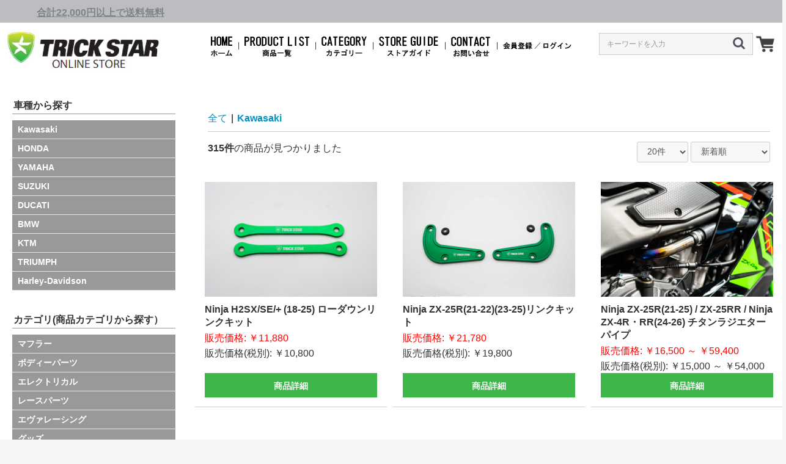

--- FILE ---
content_type: text/html; charset=UTF-8
request_url: https://www.trickstar.jp/webshopping/products/list?category_id=85&pageno=4
body_size: 15596
content:
<!doctype html>
<html lang="ja">
<head prefix="og: http://ogp.me/ns# fb: http://ogp.me/ns/fb# product: http://ogp.me/ns/product#">
    <meta charset="utf-8">
    <meta name="viewport" content="width=device-width, initial-scale=1, shrink-to-fit=no">
    <meta name="eccube-csrf-token" content="UNK_eYe2XpMz-YFEpK2_oHjs7XuRJkoDM3eLOcz_Rj8">
    <title>トリックスター / Kawasaki</title>
                        <link rel="icon" href="/webshopping/html/user_data/assets/img/common/favicon.ico">
    <link rel="stylesheet" href="https://stackpath.bootstrapcdn.com/bootstrap/3.4.1/css/bootstrap.min.css" integrity="sha384-HSMxcRTRxnN+Bdg0JdbxYKrThecOKuH5zCYotlSAcp1+c8xmyTe9GYg1l9a69psu" crossorigin="anonymous">
    <link rel="stylesheet" href="https://use.fontawesome.com/releases/v5.3.1/css/all.css" integrity="sha384-mzrmE5qonljUremFsqc01SB46JvROS7bZs3IO2EmfFsd15uHvIt+Y8vEf7N7fWAU" crossorigin="anonymous">
    <link rel="stylesheet" href="//cdn.jsdelivr.net/jquery.slick/1.6.0/slick.css">
    <link rel="stylesheet" href="/webshopping/html/template/default/assets/css/style.css">
        <script src="https://code.jquery.com/jquery-3.3.1.min.js" integrity="sha256-FgpCb/KJQlLNfOu91ta32o/NMZxltwRo8QtmkMRdAu8=" crossorigin="anonymous"></script>
    <script>
        $(function() {
            $.ajaxSetup({
                'headers': {
                    'ECCUBE-CSRF-TOKEN': $('meta[name="eccube-csrf-token"]').attr('content')
                }
            });
        });
    </script>
                    <!-- ▼Google Analytics (GA4) トラッキングタグ -->
            <!-- Google Tag Manager -->
<script>(function(w,d,s,l,i){w[l]=w[l]||[];w[l].push({'gtm.start':
new Date().getTime(),event:'gtm.js'});var f=d.getElementsByTagName(s)[0],
j=d.createElement(s),dl=l!='dataLayer'?'&l='+l:'';j.async=true;j.src=
'https://www.googletagmanager.com/gtm.js?id='+i+dl;f.parentNode.insertBefore(j,f);
})(window,document,'script','dataLayer','GTM-K7B3J9VS');</script>
<!-- End Google Tag Manager -->


<!-- Global site tag (gtag.js) - Google Analytics -->
<script async src="https://www.googletagmanager.com/gtag/js?id=UA-6598065-48"></script>
<script>
  window.dataLayer = window.dataLayer || [];
  function gtag(){dataLayer.push(arguments);}
  gtag('js', new Date());

  gtag('config', 'UA-6598065-48');
  gtag('config', 'AW-10986515403');
  gtag('config', 'G-KLFK7BXGT4');
</script>
        <!-- ▲Google Analytics (GA4) トラッキングタグ -->

                <link rel="stylesheet" href="/webshopping/html/user_data/assets/css/customize.css">
</head>
<body id="page_product_list" class="product_page">

<div class="ec-layoutRole">
                <div class="ec-layoutRole__header">
                <!-- ▼■NEWヘッダー -->
            <!-- Google Tag Manager (noscript) -->
<noscript><iframe src="https://www.googletagmanager.com/ns.html?id=GTM-K7B3J9VS"
height="0" width="0" style="display:none;visibility:hidden"></iframe></noscript>
<!-- End Google Tag Manager (noscript) -->


<div class="nh-0">
    <div class="ec-role">
        <div class="postage">
            合計22,000円以上で送料無料
        </div>
    </div>
</div>

        
    
    <div class="nh">
        <div class="ec-role">
    <div class="nh-l">
        <a href="https://www.trickstar.jp/webshopping/"><img src="https://www.trickstar.jp/webshopping/html/user_data/assets/img/header/logo2.png"></a>
    </div>
    
       <div class="ec-headerRole__navSP">
            
<div class="ec-headerNavSP">
    <i class="fas fa-bars"></i>
</div>
        </div>
        
                
         <div class="cart-icon"><a href="https://www.trickstar.jp/webshopping/cart"><img src="https://www.trickstar.jp/webshopping/html/user_data/assets/img/button/cart.png"></a></div>
         
        <div class="nh-r2">
                
                 <div class="ec-headerNaviRole__search">
            
<div class="ec-headerSearch">
    <form method="get" class="searchform" action="/webshopping/products/list">
       
        <div class="ec-headerSearch__keyword">
            <div class="ec-input">
                <input type="search" name="name" maxlength="50" class="search-name" placeholder="キーワードを入力" />
                <button class="ec-headerSearch__keywordBtn" type="submit">
                    <div class="ec-icon">
                        <img src="/webshopping/html/template/default/assets/icon/search-dark.svg" alt="">
                    </div>
                </button>
            </div>
        </div>
    </form>
</div>
           
        </div>
        
     
        <div class="ec-headerRole__navSP">
            
<div class="ec-headerNavSP">
    <i class="fas fa-bars"></i>
</div>
        </div>
        
            </div>
        
        <div class="logo-group">
        

<div id="mainmenu2">
	<div class="contentswidth pc"><ul>
    
    
<li>
    <a href="https://www.trickstar.jp/"><img src="https://www.trickstar.jp/webshopping/html/user_data/assets/img/header/n1.png" /></a>
</li>

<li>
    <a href="https://www.trickstar.jp/webshopping/products/list"><img src="https://www.trickstar.jp/webshopping/html/user_data/assets/img/header/n2.png" /></a>
</li>
    
<li>
                <a href="https://www.trickstar.jp/webshopping/"><img src="https://www.trickstar.jp/webshopping/html/user_data/assets/img/header/n3.png" /></a>
                <ul>
                 <li>
                        <a href="https://www.trickstar.jp/webshopping/products/list.php?category_id=85">Kawasaki</a>
                    </li>
                     <li>
                        <a href="https://www.trickstar.jp/webshopping/products/list.php?category_id=83">HONDA</a>
                    </li>
                     <li>
                        <a href="https://www.trickstar.jp/webshopping/products/list.php?category_id=84">YAMAHA</a>
                    </li>
                     <li>
                        <a href="https://www.trickstar.jp/webshopping/products/list.php?category_id=82">SUZUKI</a>
                    </li>
                    <li>
                        <a href="https://www.trickstar.jp/webshopping/products/list.php?category_id=518">マフラー</a>
                    </li>
                    <li>
                        <a href="https://www.trickstar.jp/webshopping/products/list.php?category_id=438">IKAZUCHI</a>
                    </li>
                    <li>
                        <a href="https://www.trickstar.jp/webshopping/products/list.php?category_id=588">ボディーパーツ</a>
                    </li>
                    <li>
                        <a href="https://www.trickstar.jp/webshopping/products/list.php?category_id=585">エレクトリカル</a>
                    </li>
                    <li>
                        <a href="https://www.trickstar.jp/webshopping/products/list.php?category_id=248">レースパーツ</a>
                    </li>
                    <li>
                        <a href="https://www.trickstar.jp/webshopping/products/list.php?category_id=190">アパレル</a>
                    </li>
                    <li>
                        <a href="https://www.trickstar.jp/webshopping/products/list.php?category_id=188">グッズ</a>
                    </li>
                    <li>
                        <a href="https://www.trickstar.jp/webshopping/products/list.php?category_id=224">エヴァレーシング</a>
                    </li>
                    <li>
                        <a href="https://www.trickstar.jp/webshopping/products/list.php?category_id=470">チケット</a>
                    </li>
                </ul>
            </li>
            
            

            
            <li>
                <a href="#"><a href="https://www.trickstar.jp/webshopping/"><a href="https://www.trickstar.jp/webshopping/"><img src="https://www.trickstar.jp/webshopping/html/user_data/assets/img/header/n4.png" /></a></a>
</a>
                <ul>
                    <li>
                        <a href="https://www.trickstar.jp/webshopping/user_data/buy">ご購入方法</a>
                    </li>
                   
                    <li>
                        <a href="https://www.trickstar.jp/webshopping/user_data/soryo">送料について</a>
                    </li>
                    <li>
                        <a href="https://www.trickstar.jp/webshopping/help/tradelaw">特定商取引法に基づく表記</a>
                    </li>
                    <li>
                        <a href="https://www.trickstar.jp/privacypolicy/">プライバシーポリシー</a>
                    </li>
                 
                </ul>
            </li>

<li>
    <a href="https://www.trickstar.jp/webshopping/contact"><img src="https://www.trickstar.jp/webshopping/html/user_data/assets/img/header/n5.png" /></a>
</li>

<li>
    <a href="https://www.trickstar.jp/webshopping/entry"><img src="https://www.trickstar.jp/webshopping/html/user_data/assets/img/header/n6.png" /></a>
    ／
    <a href="https://www.trickstar.jp/webshopping/mypage/login"><img src="https://www.trickstar.jp/webshopping/html/user_data/assets/img/header/n7.png" /></a>
</li>
 
</ul>

</div></div>



	<div class="contentswidth sp"><ul>
    
<a href="https://www.trickstar.jp/" class="mr10px"><img src="https://www.trickstar.jp/webshopping/html/user_data/assets/img/header/n1.png" /></a>

<a href="https://www.trickstar.jp/webshopping/products/list" class="mr10px"><img src="https://www.trickstar.jp/webshopping/html/user_data/assets/img/header/n2.png" /></a>

<a data-target="modal1" class="modal_open mr10px"><img src="https://www.trickstar.jp/webshopping/html/user_data/assets/img/header/n3.png" /></a>
<a data-target="modal2" class="modal_open mr10px"><img src="https://www.trickstar.jp/webshopping/html/user_data/assets/img/header/n4.png" /></a>

<a href="https://www.trickstar.jp/webshopping/contact" class="mr10px"><img src="https://www.trickstar.jp/webshopping/html/user_data/assets/img/header/n5.png" /></a>

<a href="https://www.trickstar.jp/webshopping/entry"><img src="https://www.trickstar.jp/webshopping/html/user_data/assets/img/header/n6.png" /></a>
／
<a href="https://www.trickstar.jp/webshopping/mypage/login"><img src="https://www.trickstar.jp/webshopping/html/user_data/assets/img/header/n7.png" /></a>


<div id="modal1" class="modal_box">
  <ul>
                   <li>
                        <a href="https://www.trickstar.jp/webshopping/products/list.php?category_id=85">Kawasaki</a>
                    </li>
                     <li>
                        <a href="https://www.trickstar.jp/webshopping/products/list.php?category_id=83">HONDA</a>
                    </li>
                     <li>
                        <a href="https://www.trickstar.jp/webshopping/products/list.php?category_id=84">YAMAHA</a>
                    </li>
                     <li>
                        <a href="https://www.trickstar.jp/webshopping/products/list.php?category_id=82">SUZUKI</a>
                    </li>
                    <li>
                        <a href="https://www.trickstar.jp/webshopping/products/list.php?category_id=518">マフラー</a>
                    </li>
                    <li>
                        <a href="https://www.trickstar.jp/webshopping/products/list.php?category_id=438">IKAZUCHI</a>
                    </li>
                    <li>
                        <a href="https://www.trickstar.jp/webshopping/products/list.php?category_id=588">ボディーパーツ</a>
                    </li>
                    <li>
                        <a href="https://www.trickstar.jp/webshopping/products/list.php?category_id=585">エレクトリカル</a>
                    </li>
                    <li>
                        <a href="https://www.trickstar.jp/webshopping/products/list.php?category_id=248">レースパーツ</a>
                    </li>
                    <li>
                        <a href="https://www.trickstar.jp/webshopping/products/list.php?category_id=190">アパレル</a>
                    </li>
                    <li>
                        <a href="https://www.trickstar.jp/webshopping/products/list.php?category_id=188">グッズ</a>
                    </li>
                    <li>
                        <a href="https://www.trickstar.jp/webshopping/products/list.php?category_id=224">エヴァレーシング</a>
                    </li>
                    <li>
                        <a href="https://www.trickstar.jp/webshopping/products/list.php?category_id=470">チケット</a>
                    </li>
                </ul>
  <p><a class="modal_close"></a></p>
</div>

<div id="modal2" class="modal_box">
  <ul>
                    <li>
                        <a href="https://www.trickstar.jp/webshopping/user_data/buy">ご購入方法</a>
                    </li>
                  
                    <li>
                        <a href="https://www.trickstar.jp/webshopping/user_data/soryo">送料について</a>
                    </li>
                    <li>
                        <a href="https://www.trickstar.jp/webshopping/help/tradelaw">特定商取引法に基づく表記</a>
                    </li>
                    <li>
                        <a href="https://www.trickstar.jp/privacypolicy/">プライバシーポリシー</a>
                    </li>
                 
                </ul>
  <p><a class="modal_close"></a></p>
</div>

</ul>
</div>
       
    </div> 
    <div style="clear:both;"></div>
    </div></div>
    
    <script src="https://www.trickstar.jp/webshopping/html/user_data/assets/js/init.js"></script>

<script>

$(function(){
    // 「.modal_open」をクリックしたらモーダルと黒い背景を表示する
    $('.modal_open').click(function(){
        // 黒い背景をbody内に追加
        $('body').append('<div class="modal_bg"></div>');
        $('.modal_bg').fadeIn();

        // data-targetの内容をIDにしてmodalに代入
        var modal = '#' + $(this).attr('data-target');

        // モーダルをウィンドウの中央に配置する
        function modalResize(){
            var w = $(window).width();
            var h = $(window).height();

            var x = (w - $(modal).outerWidth(true)) / 2;
            var y = (h - $(modal).outerHeight(true)) / 2;

            $(modal).css({'left': x + 'px','top': y + 'px'});
        }

        // modalResizeを実行
        modalResize();

        // modalをフェードインで表示
        $(modal).fadeIn();

        // .modal_bgか.modal_closeをクリックしたらモーダルと背景をフェードアウトさせる
        $('.modal_bg, .modal_close').off().click(function(){
            $('.modal_box').fadeOut();
            $('.modal_bg').fadeOut('slow',function(){
                $('.modal_bg').remove();
            });
        });

        // ウィンドウがリサイズされたらモーダルの位置を再計算する
        $(window).on('resize', function(){
            modalResize();
        });

        // .modal_switchを押すとモーダルを切り替える
        $('.modal_switch').click(function(){

          // 押された.modal_switchの親要素の.modal_boxをフェードアウトさせる
          $(this).parents('.modal_box').fadeOut();

          // 押された.modal_switchのdata-targetの内容をIDにしてmodalに代入
          var modal = '#' + $(this).attr('data-target');

          // モーダルをウィンドウの中央に配置する
          function modalResize(){
              var w = $(window).width();
              var h = $(window).height();

              var x = (w - $(modal).outerWidth(true)) / 2;
              var y = (h - $(modal).outerHeight(true)) / 2;

              $(modal).css({'left': x + 'px','top': y + 'px'});
          }

          // modalResizeを実行
          modalResize();

          $(modal).fadeIn();

          // ウィンドウがリサイズされたらモーダルの位置を再計算する
          $(window).on('resize', function(){
              modalResize();
          });

        });

        

    });

});



</script>




<style>

@media screen and (min-width: 1168px) {
    .logo-group{
        float: right;
        width: 50%;
        text-align: right;
        margin-top: 5px;
        margin-right: 45px;
    }
}

@media screen and (min-width: 768px) and (max-width: 1167px) {
    .logo-group{
        clear: both;
        float: right;
        width: 100%;
        text-align: right;
        margin-top: 5px;
    }
}

@media screen and (max-width: 767px) {
    .logo-group{
        text-align: center;
    }
    
    .mr10px{
    margin-right: 10px;
    }
}

.link{
    color: white;
}

.nh-0{
    background-color: #BCBDC0;
}

.postage{
    color: #808387;
    text-decoration: underline;
    text-align: left;
    padding: 10px 0 5px 50px;
    font-weight: bold;
}

.modal_open{

}

.modal_box {
    position: fixed;
    display: none;
    z-index: 7777;
    width: 90%;
    max-width: 840px;
    margin: 0;
    padding: 20px 10px 20px;
    border: 2px solid #aaa;
    text-align: center;
    background: #fff;
    box-sizing: border-box;
}


.modal_box ul {
	margin:0px;
	padding:0px;
}

.modal_box li {
	margin:0px;
	padding:0px;
	list-style:none;
	margin: 5px 0px;
}


.modal_close {
    background: #e6e6e6;
    color: #000;
    width: 62px;
    line-height: 62px;
    display: block;
    font-size: 46px;
    position: absolute;
    top: 0;
    right: 0;
    text-align: center;
}

.modal_close i {
    line-height: 62px;
    vertical-align: bottom;
}

.modal_bg {
    z-index: 6666;
    display: none;
    position: fixed;
    top: 0;
    left: 0;
    width: 100%;
    height: 120%;
    background-color: rgba(0,0,0,0.75);
}


.link_area {
    overflow: hidden;
    max-width: 410px;
    margin: 60px auto 0;
    text-align: center;
}

.link_area .modal_link {
    display: inline;
}

.link_area .modal_link a {
    display: inline-block;
    background: #e6e6e6;
    width: 180px;
    line-height: 2.5;
    text-decoration: none;
    color: #000;
    margin: 0 10px;
}

.link-area ul li.modal_link:first-child a {
    float: left;
}

.link-area ul li.modal_link:last-child a {
    float: right;
}


@media screen and (max-width: 769px) {

.postage{
    text-align: center;
    padding: 10px 0 5px 0;
    font-weight: bold;
}

.modal_content {
    padding: 50px 2vw 40px;
}

h2 {
    font-size: 22px;
    margin-bottom: 20px;
}

p,
li {
    text-align: center;
    font-size: 14px;
}

.link_area .modal_link a {
    margin: 15px auto 0;
}

.link_area ul li.modal_link:first-child a {
    float: none;
    margin-top: 0;
}

.link_area ul li.modal_link:last-child a {
    float: none;
}

.modal_close {
    width: 40px;
	height: 40px;
    line-height: 40px;
    font-size: 30px;
}

.link_area {
    margin: 25px auto 0;
}

.modal_close i {
    line-height: 44px;
}


}


</style>
        <!-- ▲■NEWヘッダー -->

        </div>
    
        
    <div class="ec-layoutRole__contents">
                            <div class="ec-layoutRole__left">
                    <!-- ▼カテゴリ（車種別） -->
            <!-- ▼カテゴリナビ(PC) -->
            


<div class="ec-categoryNaviRole">
    <div class="ec-itemNav">
        <div class="c-title">車種から探す</div>
        <div class="c-con">
        <ul class="ec-itemNav__nav">
                            <li>
                            <a href="https://www.trickstar.jp/webshopping/products/list?category_id=85">
        Kawasaki
    </a>
            <ul>
                            <li>
                            <a href="https://www.trickstar.jp/webshopping/products/list?category_id=745">
        1001cc～
    </a>
            <ul>
                            <li>
                            <a href="https://www.trickstar.jp/webshopping/products/list?category_id=254">
        ZX-14R
    </a>
    
                </li>
                            <li>
                            <a href="https://www.trickstar.jp/webshopping/products/list?category_id=256">
        ZZR1400
    </a>
    
                </li>
                            <li>
                            <a href="https://www.trickstar.jp/webshopping/products/list?category_id=255">
        1400GTR
    </a>
    
                </li>
                            <li>
                            <a href="https://www.trickstar.jp/webshopping/products/list?category_id=259">
        ZX-12R
    </a>
    
                </li>
                            <li>
                            <a href="https://www.trickstar.jp/webshopping/products/list?category_id=262">
        ZRX1200DAEG
    </a>
    
                </li>
                            <li>
                            <a href="https://www.trickstar.jp/webshopping/products/list?category_id=263">
        ZRX1200R/S
    </a>
    
                </li>
                            <li>
                            <a href="https://www.trickstar.jp/webshopping/products/list?category_id=874">
        Ninja 1100SX
    </a>
    
                            <li>
                            <a href="https://www.trickstar.jp/webshopping/products/list?category_id=699">
        Ninja 1000SX
    </a>
    
                </li>
                            <li>
                            <a href="https://www.trickstar.jp/webshopping/products/list?category_id=265">
        Ninja1000
    </a>
            <ul>
                            <li>
                            <a href="https://www.trickstar.jp/webshopping/products/list?category_id=491">
        Ninja1000(17～)
    </a>
    
                </li>
                            <li>
                            <a href="https://www.trickstar.jp/webshopping/products/list?category_id=307">
        Ninja1000(14〜16)
    </a>
    
                </li>
                            <li>
                            <a href="https://www.trickstar.jp/webshopping/products/list?category_id=306">
        Ninja1000(11〜13)
    </a>
    
                </li>
                    </ul>
    
                </li>
                            <li>
                            <a href="https://www.trickstar.jp/webshopping/products/list?category_id=266">
        Z1000
    </a>
            <ul>
                            <li>
                            <a href="https://www.trickstar.jp/webshopping/products/list?category_id=492">
        Z1000(17～)
    </a>
    
                </li>
                            <li>
                            <a href="https://www.trickstar.jp/webshopping/products/list?category_id=311">
        Z1000(14〜16)
    </a>
    
                </li>
                            <li>
                            <a href="https://www.trickstar.jp/webshopping/products/list?category_id=310">
        Z1000(10〜13)
    </a>
    
                </li>
                            <li>
                            <a href="https://www.trickstar.jp/webshopping/products/list?category_id=309">
        Z1000(07〜09)
    </a>
    
                </li>
                    </ul>
    
                </li>
                    </ul>
    
                </li>
                            <li>
                            <a href="https://www.trickstar.jp/webshopping/products/list?category_id=746">
        751cc～1000cc
    </a>
            <ul>
                            <li>
                            <a href="https://www.trickstar.jp/webshopping/products/list?category_id=252">
        Ninja H2
    </a>
    
                </li>
                            <li>
                            <a href="https://www.trickstar.jp/webshopping/products/list?category_id=468">
        Ninja H2SX/SE/+
    </a>
    
                </li>
                            <li>
                            <a href="https://www.trickstar.jp/webshopping/products/list?category_id=698">
        Z H2
    </a>
    
                </li>
                            <li>
                            <a href="https://www.trickstar.jp/webshopping/products/list?category_id=260">
        ZX-10R/ZX-10RR
    </a>
            <ul>
                            <li>
                            <a href="https://www.trickstar.jp/webshopping/products/list?category_id=809">
        ZX-10R(21～24)
    </a>
    
                </li>
                            <li>
                            <a href="https://www.trickstar.jp/webshopping/products/list?category_id=686">
        ZX-10R(19～20)
    </a>
    
                </li>
                            <li>
                            <a href="https://www.trickstar.jp/webshopping/products/list?category_id=300">
        ZX-10R(16〜18)
    </a>
    
                </li>
                            <li>
                            <a href="https://www.trickstar.jp/webshopping/products/list?category_id=299">
        ZX-10R(11〜15)
    </a>
    
                </li>
                            <li>
                            <a href="https://www.trickstar.jp/webshopping/products/list?category_id=298">
        ZX-10R(08〜10)
    </a>
    
                </li>
                            <li>
                            <a href="https://www.trickstar.jp/webshopping/products/list?category_id=297">
        ZX-10R(06〜07)
    </a>
    
                </li>
                            <li>
                            <a href="https://www.trickstar.jp/webshopping/products/list?category_id=296">
        ZX-10R(04〜05)
    </a>
    
                </li>
                    </ul>
    
                </li>
                            <li>
                            <a href="https://www.trickstar.jp/webshopping/products/list?category_id=461">
        Z900RS/CAFE
    </a>
    
                </li>
                            <li>
                            <a href="https://www.trickstar.jp/webshopping/products/list?category_id=515">
        Z900
    </a>
    
                </li>
                            <li>
                            <a href="https://www.trickstar.jp/webshopping/products/list?category_id=267">
        Z800
    </a>
    
                </li>
                            <li>
                            <a href="https://www.trickstar.jp/webshopping/products/list?category_id=264">
        GPZ900R
    </a>
    
                </li>
                    </ul>
    
                </li>
                            <li>
                            <a href="https://www.trickstar.jp/webshopping/products/list?category_id=747">
        401cc～750cc
    </a>
            <ul>
                            <li>
                            <a href="https://www.trickstar.jp/webshopping/products/list?category_id=810">
        Z650RS
    </a>
    
                </li>
                            <li>
                            <a href="https://www.trickstar.jp/webshopping/products/list?category_id=269">
        Ninja650/Z650
    </a>
    
                </li>
                            <li>
                            <a href="https://www.trickstar.jp/webshopping/products/list?category_id=261">
        ZX-6R
    </a>
            <ul>
                            <li>
                            <a href="https://www.trickstar.jp/webshopping/products/list?category_id=836">
        ZX-6R（24）
    </a>
    
                </li>
                            <li>
                            <a href="https://www.trickstar.jp/webshopping/products/list?category_id=597">
        ZX-6R(19～23)
    </a>
    
                </li>
                            <li>
                            <a href="https://www.trickstar.jp/webshopping/products/list?category_id=301">
        ZX-6R ABS (13〜16)
    </a>
    
                </li>
                            <li>
                            <a href="https://www.trickstar.jp/webshopping/products/list?category_id=303">
        ZX-6R(05〜06)
    </a>
    
                </li>
                            <li>
                            <a href="https://www.trickstar.jp/webshopping/products/list?category_id=304">
        ZX-6R(07〜08)
    </a>
    
                </li>
                            <li>
                            <a href="https://www.trickstar.jp/webshopping/products/list?category_id=305">
        ZX-6R(09〜12)
    </a>
    
                </li>
                            <li>
                            <a href="https://www.trickstar.jp/webshopping/products/list?category_id=302">
        ZX-6R(03〜04)
    </a>
    
                </li>
                    </ul>
    
                </li>
                            <li>
                            <a href="https://www.trickstar.jp/webshopping/products/list?category_id=270">
        ER-6n
    </a>
    
                </li>
                    </ul>
    
                </li>
                            <li>
                            <a href="https://www.trickstar.jp/webshopping/products/list?category_id=748">
        250cc～400cc
    </a>
            <ul>
                            <li>
                            <a href="https://www.trickstar.jp/webshopping/products/list?category_id=821">
        Ninja ZX-4RR / ZX-4R SE
    </a>
    
                </li>
                <li>
                            <a href="https://www.trickstar.jp/webshopping/products/list?category_id=880">
        Ninja ZX-25RR
    </a>
    
                </li>
                 <li>
                            <a href="https://www.trickstar.jp/webshopping/products/list?category_id=707">
        Ninja ZX-25R
    </a>
    
                </li>
                            <li>
                            <a href="https://www.trickstar.jp/webshopping/products/list?category_id=819">
        ELIMINATOR
    </a>
    
                </li>
                            <li>
                            <a href="https://www.trickstar.jp/webshopping/products/list?category_id=466">
        Ninja400/Z400 (18～25)
    </a>
    
                </li>
                            <li>
                            <a href="https://www.trickstar.jp/webshopping/products/list?category_id=463">
        Ninja250/Z250(18～25)
    </a>
    
                </li>
                            <li>
                            <a href="https://www.trickstar.jp/webshopping/products/list?category_id=281">
        Ninja400/400R(11～17)
    </a>
    
                </li>
                            <li>
                            <a href="https://www.trickstar.jp/webshopping/products/list?category_id=272">
        Ninja300
    </a>
    
                </li>
                            <li>
                            <a href="https://www.trickstar.jp/webshopping/products/list?category_id=283">
        Ninja250/Z250 (13～17)
    </a>
    
                </li>
                            <li>
                            <a href="https://www.trickstar.jp/webshopping/products/list?category_id=276">
        Ninja250R
    </a>
    
                </li>
                            <li>
                            <a href="https://www.trickstar.jp/webshopping/products/list?category_id=273">
        Ninja250SL/Z250SL
    </a>
    
                </li>
                    </ul>
    
                </li>
                    </ul>
    
                </li>
                            <li>
                            <a href="https://www.trickstar.jp/webshopping/products/list?category_id=83">
        HONDA
    </a>
            <ul>
                            <li>
                            <a href="https://www.trickstar.jp/webshopping/products/list?category_id=787">
        1001cc～
    </a>
            <ul>
                            <li>
                            <a href="https://www.trickstar.jp/webshopping/products/list?category_id=327">
        CB1300SF/SB
    </a>
    
                </li>
                            <li>
                            <a href="https://www.trickstar.jp/webshopping/products/list?category_id=832">
        HAWK11
    </a>
    
                </li>
                            <li>
                            <a href="https://www.trickstar.jp/webshopping/products/list?category_id=798">
        REBEL1100
    </a>
    
                </li>
                    </ul>
    
                </li>
                            <li>
                            <a href="https://www.trickstar.jp/webshopping/products/list?category_id=788">
        751cc～1000cc
    </a>
            <ul>
				
				<li>
                            <a href="https://www.trickstar.jp/webshopping/products/list?category_id=882">
        CB1000F
    </a>
				</li>
				
                            <li>
                            <a href="https://www.trickstar.jp/webshopping/products/list?category_id=325">
        CBR1000RR
    </a>
            <ul>
                            <li>
                            <a href="https://www.trickstar.jp/webshopping/products/list?category_id=835">
        CBR1000RR(17～19)
    </a>
    
                </li>
                            <li>
                            <a href="https://www.trickstar.jp/webshopping/products/list?category_id=329">
        CBR1000RR(08〜16)
    </a>
    
                </li>
                    </ul>
    
                </li>
                    </ul>
    
                </li>
                            <li>
                            <a href="https://www.trickstar.jp/webshopping/products/list?category_id=789">
        401cc～750cc
    </a>
            <ul>
                            <li>
                            <a href="https://www.trickstar.jp/webshopping/products/list?category_id=831">
        X-ADV750
    </a>
    
                </li>
                            <li>
                            <a href="https://www.trickstar.jp/webshopping/products/list?category_id=833">
        NC750X
    </a>
    
                </li>
                            <li>
                            <a href="https://www.trickstar.jp/webshopping/products/list?category_id=834">
        NC750S
    </a>
    
                </li>
                            <li>
                            <a href="https://www.trickstar.jp/webshopping/products/list?category_id=830">
        NC700
    </a>
    
                </li>
                            <li>
                            <a href="https://www.trickstar.jp/webshopping/products/list?category_id=799">
        CBR650R
    </a>
    
                </li>
                            <li>
                            <a href="https://www.trickstar.jp/webshopping/products/list?category_id=800">
        CB650R
    </a>
    
                </li>
                            <li>
                            <a href="https://www.trickstar.jp/webshopping/products/list?category_id=323">
        CBR600RR
    </a>
    
                </li>
                    </ul>
    
                </li>
                            <li>
                            <a href="https://www.trickstar.jp/webshopping/products/list?category_id=790">
        250cc～400cc
    </a>
            <ul>
                            <li>
                            <a href="https://www.trickstar.jp/webshopping/products/list?category_id=725">
        CBR400R
    </a>
    
                </li>
                            <li>
                            <a href="https://www.trickstar.jp/webshopping/products/list?category_id=868">
        NX400
    </a>
    
                </li>
                            <li>
                            <a href="https://www.trickstar.jp/webshopping/products/list?category_id=321">
        CB400SF
    </a>
    
                </li>
                            <li>
                            <a href="https://www.trickstar.jp/webshopping/products/list?category_id=801">
        CB400SB
    </a>
    
                </li>
                            <li>
                            <a href="https://www.trickstar.jp/webshopping/products/list?category_id=829">
        GB350/S
    </a>
    
                </li>
                            <li>
                            <a href="https://www.trickstar.jp/webshopping/products/list?category_id=454">
        CBR250RR
    </a>
    
                </li>
                            <li>
                            <a href="https://www.trickstar.jp/webshopping/products/list?category_id=843">
        CL250
    </a>
    
                </li>
                            <li>
                            <a href="https://www.trickstar.jp/webshopping/products/list?category_id=842">
        Rebel250
    </a>
    
                </li>
                    </ul>
    
                </li>
                            <li>
                            <a href="https://www.trickstar.jp/webshopping/products/list?category_id=791">
        ～249cc
    </a>
            <ul>
                            <li>
                            <a href="https://www.trickstar.jp/webshopping/products/list?category_id=828">
        CT125
    </a>
    
                </li>
                            <li>
                            <a href="https://www.trickstar.jp/webshopping/products/list?category_id=812">
        Monkey125
    </a>
    
                </li>
                            <li>
                            <a href="https://www.trickstar.jp/webshopping/products/list?category_id=811">
        GROM
    </a>
    
                </li>
                    </ul>
    
                </li>
                    </ul>
    
                </li>
                            <li>
                            <a href="https://www.trickstar.jp/webshopping/products/list?category_id=84">
        YAMAHA
    </a>
            <ul>
                            <li>
                            <a href="https://www.trickstar.jp/webshopping/products/list?category_id=792">
        751cc～1000cc
    </a>
            <ul>
                            <li>
                            <a href="https://www.trickstar.jp/webshopping/products/list?category_id=295">
        YZF-R1
    </a>
            <ul>
                            <li>
                            <a href="https://www.trickstar.jp/webshopping/products/list?category_id=313">
        YZF-R1/R1M(15〜)
    </a>
    
                </li>
                    </ul>
    
                </li>
                            <li>
                            <a href="https://www.trickstar.jp/webshopping/products/list?category_id=294">
        MT-09/ABS
    </a>
    
                </li>
                            <li>
                            <a href="https://www.trickstar.jp/webshopping/products/list?category_id=293">
        MT-09 TRACER
    </a>
    
                </li>
                            <li>
                            <a href="https://www.trickstar.jp/webshopping/products/list?category_id=506">
        XSR900
    </a>
    
                </li>
                    </ul>
    
                </li>
                            <li>
                            <a href="https://www.trickstar.jp/webshopping/products/list?category_id=793">
        401cc～750cc
    </a>
            <ul>
                            <li>
                            <a href="https://www.trickstar.jp/webshopping/products/list?category_id=840">
        YZF-R7
    </a>
    
                </li>
                            <li>
                            <a href="https://www.trickstar.jp/webshopping/products/list?category_id=292">
        MT-07
    </a>
    
                </li>
                            <li>
                            <a href="https://www.trickstar.jp/webshopping/products/list?category_id=516">
        YZF-R6
    </a>
    
                </li>
                    </ul>
    
                </li>
                            <li>
                            <a href="https://www.trickstar.jp/webshopping/products/list?category_id=795">
        250cc～400cc
    </a>
            <ul>
                            <li>
                            <a href="https://www.trickstar.jp/webshopping/products/list?category_id=289">
        YZF-R3
    </a>
    
                </li>
                            <li>
                            <a href="https://www.trickstar.jp/webshopping/products/list?category_id=290">
        YZF-R25
    </a>
    
                </li>
                            <li>
                            <a href="https://www.trickstar.jp/webshopping/products/list?category_id=287">
        MT-03
    </a>
    
                </li>
                            <li>
                            <a href="https://www.trickstar.jp/webshopping/products/list?category_id=288">
        MT-25
    </a>
    
                </li>
                    </ul>
    
                </li>
                            <li>
                            <a href="https://www.trickstar.jp/webshopping/products/list?category_id=796">
        ～249cc
    </a>
            <ul>
                            <li>
                            <a href="https://www.trickstar.jp/webshopping/products/list?category_id=838">
        XSR155/125
    </a>
    
                </li>
                            <li>
                            <a href="https://www.trickstar.jp/webshopping/products/list?category_id=839">
        MT-15/MT-125
    </a>
    
                </li>
                            <li>
                            <a href="https://www.trickstar.jp/webshopping/products/list?category_id=837">
        YZF-R15/YZF-R125
    </a>
    
                </li>
                    </ul>
    
                </li>
                    </ul>
    
                </li>
                            <li>
                            <a href="https://www.trickstar.jp/webshopping/products/list?category_id=82">
        SUZUKI
    </a>
            <ul>
                            <li>
                            <a href="https://www.trickstar.jp/webshopping/products/list?category_id=330">
        HAYABUSA/GSX1300R
    </a>
    
                </li>
                            <li>
                            <a href="https://www.trickstar.jp/webshopping/products/list?category_id=333">
        GSX-R1000/R
    </a>
    
                </li>
                            <li>
                            <a href="https://www.trickstar.jp/webshopping/products/list?category_id=335">
        GSX-S1000/F
    </a>
    
                </li>
                            <li>
                            <a href="https://www.trickstar.jp/webshopping/products/list?category_id=687">
        KATANA(19～)
    </a>
    
                </li>
                            <li>
                            <a href="https://www.trickstar.jp/webshopping/products/list?category_id=332">
        GSX-R750
    </a>
    
                </li>
                            <li>
                            <a href="https://www.trickstar.jp/webshopping/products/list?category_id=331">
        GSX-R600
    </a>
    
                </li>
                            <li>
                            <a href="https://www.trickstar.jp/webshopping/products/list?category_id=807">
        GSX-R125
    </a>
    
                </li>
                    </ul>
    
                </li>
                            <li>
                            <a href="https://www.trickstar.jp/webshopping/products/list?category_id=80">
        DUCATI
    </a>
            <ul>
                            <li>
                            <a href="https://www.trickstar.jp/webshopping/products/list?category_id=806">
        Panigale V4
    </a>
    
                </li>
                            <li>
                            <a href="https://www.trickstar.jp/webshopping/products/list?category_id=341">
        Panigale
    </a>
    
                </li>
                            <li>
                            <a href="https://www.trickstar.jp/webshopping/products/list?category_id=247">
        Monster
    </a>
    
                </li>
                            <li>
                            <a href="https://www.trickstar.jp/webshopping/products/list?category_id=343">
        X Diavel
    </a>
    
                </li>
                            <li>
                            <a href="https://www.trickstar.jp/webshopping/products/list?category_id=805">
        SCRAMBLER1100
    </a>
    
                </li>
                            <li>
                            <a href="https://www.trickstar.jp/webshopping/products/list?category_id=344">
        SCRAMBLER
    </a>
    
                </li>
                            <li>
                            <a href="https://www.trickstar.jp/webshopping/products/list?category_id=804">
        SuperSport
    </a>
    
                </li>
                            <li>
                            <a href="https://www.trickstar.jp/webshopping/products/list?category_id=345">
        Multistrada
    </a>
    
                </li>
                            <li>
                            <a href="https://www.trickstar.jp/webshopping/products/list?category_id=802">
        HyperMotard
    </a>
    
                </li>
                    </ul>
    
                </li>
                            <li>
                            <a href="https://www.trickstar.jp/webshopping/products/list?category_id=78">
        BMW
    </a>
            <ul>
                            <li>
                            <a href="https://www.trickstar.jp/webshopping/products/list?category_id=346">
        S1000RR
    </a>
    
                </li>
                    </ul>
    
                </li>
                            <li>
                            <a href="https://www.trickstar.jp/webshopping/products/list?category_id=81">
        KTM
    </a>
            <ul>
                            <li>
                            <a href="https://www.trickstar.jp/webshopping/products/list?category_id=338">
        DUKE390
    </a>
    
                </li>
                            <li>
                            <a href="https://www.trickstar.jp/webshopping/products/list?category_id=337">
        DUKE200
    </a>
    
                </li>
                            <li>
                            <a href="https://www.trickstar.jp/webshopping/products/list?category_id=336">
        DUKE125
    </a>
    
                </li>
                    </ul>
    
                </li>
                            <li>
                            <a href="https://www.trickstar.jp/webshopping/products/list?category_id=174">
        TRIUMPH
    </a>
    
                </li>
                            <li>
                            <a href="https://www.trickstar.jp/webshopping/products/list?category_id=79">
        Harley-Davidson
    </a>
    
                </li>
                    </ul></div>
    </div>
</div>
        <!-- ▲カテゴリナビ(PC) -->
        <!-- ▲カテゴリ（車種別） -->
    <!-- ▼カテゴリ（商品カテゴリから探す） -->
            <!-- ▼カテゴリナビ(PC) -->
            


<div class="ec-categoryNaviRole">
    <div class="ec-itemNav">
        <div class="c-title">カテゴリ(商品カテゴリから探す）</div>
        <div class="c-con">
        <ul class="ec-itemNav__nav">
                            <li>
                            <a href="https://www.trickstar.jp/webshopping/products/list?category_id=518">
        マフラー
    </a>
            <ul style="display: block;">
                            <li>
                            <a href="https://www.trickstar.jp/webshopping/products/list?category_id=528">
        KAWASAKI
    </a>
            <ul>
                            <li>
                            <a href="https://www.trickstar.jp/webshopping/products/list?category_id=533">
        1001cc～
    </a>
            <ul>
                            <li>
                            <a href="https://www.trickstar.jp/webshopping/products/list?category_id=539">
        ZX-14R
    </a>
    
                </li>
                            <li>
                            <a href="https://www.trickstar.jp/webshopping/products/list?category_id=535">
        ZRX1200DAEG
    </a>
    
                </li>
                            <li>
                            <a href="https://www.trickstar.jp/webshopping/products/list?category_id=875">
        Ninja1100SX
    </a>
                </li>
    
                            <li>
                            <a href="https://www.trickstar.jp/webshopping/products/list?category_id=847">
        Ninja1000SX
    </a>
    
                </li>
                            <li>
                            <a href="https://www.trickstar.jp/webshopping/products/list?category_id=848">
        Ninja1000/Z1000
    </a>
    
                </li>
                    </ul>
    
                </li>
                            <li>
                            <a href="https://www.trickstar.jp/webshopping/products/list?category_id=532">
        751cc～1000cc
    </a>
            <ul>
                            <li>
                            <a href="https://www.trickstar.jp/webshopping/products/list?category_id=695">
        Z H2
    </a>
    
                </li>
                            <li>
                            <a href="https://www.trickstar.jp/webshopping/products/list?category_id=546">
        Ninja H2
    </a>
    
                </li>
                            <li>
                            <a href="https://www.trickstar.jp/webshopping/products/list?category_id=545">
        Ninja H2SX/SE/+
    </a>
    
                </li>
                            <li>
                            <a href="https://www.trickstar.jp/webshopping/products/list?category_id=544">
        ZX-10R/RR
    </a>
    
                </li>
                            <li>
                            <a href="https://www.trickstar.jp/webshopping/products/list?category_id=541">
        Z900RS
    </a>
    
                </li>
                            <li>
                            <a href="https://www.trickstar.jp/webshopping/products/list?category_id=724">
        Z900
    </a>
    
                </li>
                            <li>
                            <a href="https://www.trickstar.jp/webshopping/products/list?category_id=540">
        Z800
    </a>
    
                </li>
                    </ul>
    
                </li>
                            <li>
                            <a href="https://www.trickstar.jp/webshopping/products/list?category_id=531">
        401cc～750cc
    </a>
            <ul>
                            <li>
                            <a href="https://www.trickstar.jp/webshopping/products/list?category_id=846">
        Z650RS
    </a>
    
                </li>
                            <li>
                            <a href="https://www.trickstar.jp/webshopping/products/list?category_id=549">
        Ninja650
    </a>
    
                </li>
                            <li>
                            <a href="https://www.trickstar.jp/webshopping/products/list?category_id=867">
        Z650
    </a>
    
                </li>
                            <li>
                            <a href="https://www.trickstar.jp/webshopping/products/list?category_id=548">
        ZX-6R
    </a>
    
                </li>
                            <li>
                            <a href="https://www.trickstar.jp/webshopping/products/list?category_id=547">
        ER-6n
    </a>
    
                </li>
                    </ul>
    
                </li>
                            <li>
                            <a href="https://www.trickstar.jp/webshopping/products/list?category_id=530">
        251cc～400cc
    </a>
            <ul>
                            <li>
                            <a href="https://www.trickstar.jp/webshopping/products/list?category_id=824">
        Ninja ZX-4RR / ZX-4R SE
    </a>
    
                </li>
                            <li>
                            <a href="https://www.trickstar.jp/webshopping/products/list?category_id=825">
        ELIMINATOR
    </a>
    
                </li>
                            <li>
                            <a href="https://www.trickstar.jp/webshopping/products/list?category_id=551">
        Ninja400 (18-)/Z400(19-)
    </a>
    
                </li>
                            <li>
                            <a href="https://www.trickstar.jp/webshopping/products/list?category_id=550">
        Ninja300
    </a>
    
                </li>
                    </ul>
    
                </li>
                            <li>
                            <a href="https://www.trickstar.jp/webshopping/products/list?category_id=529">
        126cc～250cc
    </a>
            <ul>
                            <li>
                            <a href="https://www.trickstar.jp/webshopping/products/list?category_id=716">
        Ninja ZX-25R
    </a>
    
                </li>
                            <li>
                            <a href="https://www.trickstar.jp/webshopping/products/list?category_id=556">
        Ninja250 (18-)/Z250(19-)
    </a>
    
                </li>
                            <li>
                            <a href="https://www.trickstar.jp/webshopping/products/list?category_id=555">
        Ninja250
    </a>
    
                </li>
                            <li>
                            <a href="https://www.trickstar.jp/webshopping/products/list?category_id=554">
        Z250
    </a>
    
                </li>
                    </ul>
    
                </li>
                    </ul>
    
                </li>
                            <li>
                            <a href="https://www.trickstar.jp/webshopping/products/list?category_id=526">
        HONDA
    </a>
            <ul>
                            <li>
                            <a href="https://www.trickstar.jp/webshopping/products/list?category_id=570">
        401cc～
    </a>
            <ul>
                            <li>
                            <a href="https://www.trickstar.jp/webshopping/products/list?category_id=574">
        CB1300SF/SB
    </a>
    
                </li>
                            <li>
                            <a href="https://www.trickstar.jp/webshopping/products/list?category_id=573">
        CBR1000RR
    </a>
    
                </li>
                    </ul>
    
                </li>
                            <li>
                            <a href="https://www.trickstar.jp/webshopping/products/list?category_id=571">
        125cc～400cc
    </a>
            <ul>
                            <li>
                            <a href="https://www.trickstar.jp/webshopping/products/list?category_id=726">
        CBR400R
    </a>
    
                </li>
                            <li>
                            <a href="https://www.trickstar.jp/webshopping/products/list?category_id=869">
        NX400
    </a>
    
                </li>
                            <li>
                            <a href="https://www.trickstar.jp/webshopping/products/list?category_id=572">
        CBR250RR
    </a>
    
                </li>
                            <li>
                            <a href="https://www.trickstar.jp/webshopping/products/list?category_id=814">
        CB400SF
    </a>
    
                </li>
                            <li>
                            <a href="https://www.trickstar.jp/webshopping/products/list?category_id=817">
        REBEL250
    </a>
    
                </li>
                            <li>
                            <a href="https://www.trickstar.jp/webshopping/products/list?category_id=851">
        CL250
    </a>
    
                </li>
                            <li>
                            <a href="https://www.trickstar.jp/webshopping/products/list?category_id=815">
        GROM
    </a>
    
                </li>
                            <li>
                            <a href="https://www.trickstar.jp/webshopping/products/list?category_id=849">
        CT125
    </a>
    
                </li>
                            <li>
                            <a href="https://www.trickstar.jp/webshopping/products/list?category_id=816">
        Monkey125
    </a>
    
                </li>
                    </ul>
    
                </li>
                    </ul>
    
                </li>
                            <li>
                            <a href="https://www.trickstar.jp/webshopping/products/list?category_id=527">
        YAMAHA
    </a>
            <ul>
                            <li>
                            <a href="https://www.trickstar.jp/webshopping/products/list?category_id=559">
        401cc～
    </a>
            <ul>
                            <li>
                            <a href="https://www.trickstar.jp/webshopping/products/list?category_id=564">
        XSR900
    </a>
    
                </li>
                            <li>
                            <a href="https://www.trickstar.jp/webshopping/products/list?category_id=563">
        MT-09TRACER
    </a>
    
                </li>
                            <li>
                            <a href="https://www.trickstar.jp/webshopping/products/list?category_id=562">
        MT-09
    </a>
    
                </li>
                    </ul>
    
                </li>
                            <li>
                            <a href="https://www.trickstar.jp/webshopping/products/list?category_id=558">
        ～400cc
    </a>
            <ul>
                            <li>
                            <a href="https://www.trickstar.jp/webshopping/products/list?category_id=569">
        YZF-R25
    </a>
    
                </li>
                            <li>
                            <a href="https://www.trickstar.jp/webshopping/products/list?category_id=568">
        YZF-R3
    </a>
    
                </li>
                            <li>
                            <a href="https://www.trickstar.jp/webshopping/products/list?category_id=566">
        MT-25
    </a>
    
                </li>
                    </ul>
    
                </li>
                    </ul>
    
                </li>
                            <li>
                            <a href="https://www.trickstar.jp/webshopping/products/list?category_id=525">
        SUZUKI
    </a>
            <ul>
                            <li>
                            <a href="https://www.trickstar.jp/webshopping/products/list?category_id=576">
        400cc～
    </a>
            <ul>
                            <li>
                            <a href="https://www.trickstar.jp/webshopping/products/list?category_id=580">
        Hayabusa/GSX1300R
    </a>
    
                </li>
                            <li>
                            <a href="https://www.trickstar.jp/webshopping/products/list?category_id=579">
        GSX-S1000/F
    </a>
    
                </li>
                    </ul>
    
                </li>
                            <li>
                            <a href="https://www.trickstar.jp/webshopping/products/list?category_id=575">
        ～400cc
    </a>
            <ul>
                            <li>
                            <a href="https://www.trickstar.jp/webshopping/products/list?category_id=853">
        GSX-R125
    </a>
    
                </li>
                    </ul>
    
                </li>
                    </ul>
    
                </li>
                            <li>
                            <a href="https://www.trickstar.jp/webshopping/products/list?category_id=524">
        DUCATI
    </a>
    
                </li>
                            <li>
                            <a href="https://www.trickstar.jp/webshopping/products/list?category_id=438">
        IKAZUCHI
    </a>
    
                </li>
                            <li>
                            <a href="https://www.trickstar.jp/webshopping/products/list?category_id=584">
        サイレンサー
    </a>
    
                </li>
                            <li>
                            <a href="https://www.trickstar.jp/webshopping/products/list?category_id=522">
        スリップオンパイプ
    </a>
    
                </li>
                            <li>
                            <a href="https://www.trickstar.jp/webshopping/products/list?category_id=523">
        エキゾーストパイプ
    </a>
    
                </li>
                            <li>
                            <a href="https://www.trickstar.jp/webshopping/products/list?category_id=521">
        その他マフラーパーツ
    </a>
    
                </li>
                    </ul>
    
                </li>
                            <li>
                            <a href="https://www.trickstar.jp/webshopping/products/list?category_id=588">
        ボディーパーツ
    </a>
            <ul>
                            <li>
                            <a href="https://www.trickstar.jp/webshopping/products/list?category_id=603">
        フレームスライダー
    </a>
            <ul>
                            <li>
                            <a href="https://www.trickstar.jp/webshopping/products/list?category_id=614">
        KAWASAKI
    </a>
            <ul>
                            <li>
                            <a href="https://www.trickstar.jp/webshopping/products/list?category_id=879">
        Ninja 1100SX
    </a>
    
                </li>
                
                            <li>
                            <a href="https://www.trickstar.jp/webshopping/products/list?category_id=702">
        Ninja 1000SX
    </a>
    
                </li>
                            <li>
                            <a href="https://www.trickstar.jp/webshopping/products/list?category_id=696">
        Z H2
    </a>
    
                </li>
                            <li>
                            <a href="https://www.trickstar.jp/webshopping/products/list?category_id=688">
        Ninja H2
    </a>
    
                </li>
                            <li>
                            <a href="https://www.trickstar.jp/webshopping/products/list?category_id=624">
        H2SX
    </a>
    
                </li>
                            <li>
                            <a href="https://www.trickstar.jp/webshopping/products/list?category_id=623">
        ZX-10R(11-)
    </a>
    
                </li>
                            <li>
                            <a href="https://www.trickstar.jp/webshopping/products/list?category_id=619">
        Z900RS
    </a>
    
                </li>
                            <li>
                            <a href="https://www.trickstar.jp/webshopping/products/list?category_id=723">
        Z900
    </a>
    
                </li>
                            <li>
                            <a href="https://www.trickstar.jp/webshopping/products/list?category_id=859">
        Z650RS
    </a>
    
                </li>
                            <li>
                            <a href="https://www.trickstar.jp/webshopping/products/list?category_id=690">
        Ninja650/Z650
    </a>
    
                </li>
                            <li>
                            <a href="https://www.trickstar.jp/webshopping/products/list?category_id=618">
        ZX-6R(19)
    </a>
    
                </li>
                            <li>
                            <a href="https://www.trickstar.jp/webshopping/products/list?category_id=822">
        Ninja ZX-4RR / ZX-4R SE
    </a>
    
                </li>
                            <li>
                            <a href="https://www.trickstar.jp/webshopping/products/list?category_id=826">
        ELIMINATOR
    </a>
    
                </li>
                            <li>
                            <a href="https://www.trickstar.jp/webshopping/products/list?category_id=617">
        Ninja400(18-)
    </a>
    
                </li>
                            <li>
                            <a href="https://www.trickstar.jp/webshopping/products/list?category_id=709">
        Ninja ZX-25R
    </a>
    
                </li>
                            <li>
                            <a href="https://www.trickstar.jp/webshopping/products/list?category_id=616">
        Ninja250(18-)
    </a>
    
                </li>
                    </ul>
    
                </li>
                            <li>
                            <a href="https://www.trickstar.jp/webshopping/products/list?category_id=613">
        YAMAHA
    </a>
            <ul>
                            <li>
                            <a href="https://www.trickstar.jp/webshopping/products/list?category_id=633">
        MT-09
    </a>
    
                </li>
                            <li>
                            <a href="https://www.trickstar.jp/webshopping/products/list?category_id=632">
        MT-07
    </a>
    
                </li>
                    </ul>
    
                </li>
                            <li>
                            <a href="https://www.trickstar.jp/webshopping/products/list?category_id=612">
        HONDA
    </a>
            <ul>
                            <li>
                            <a href="https://www.trickstar.jp/webshopping/products/list?category_id=693">
        CB1300　ボルドール
    </a>
    
                </li>
                            <li>
                            <a href="https://www.trickstar.jp/webshopping/products/list?category_id=627">
        CBR250RR
    </a>
    
                </li>
                    </ul>
    
                </li>
                            <li>
                            <a href="https://www.trickstar.jp/webshopping/products/list?category_id=611">
        SUZUKI
    </a>
            <ul>
                            <li>
                            <a href="https://www.trickstar.jp/webshopping/products/list?category_id=689">
        KATANA(19～)
    </a>
    
                </li>
                            <li>
                            <a href="https://www.trickstar.jp/webshopping/products/list?category_id=629">
        GSX-S1000/F
    </a>
    
                </li>
                    </ul>
    
                </li>
                    </ul>
    
                </li>
                            <li>
                            <a href="https://www.trickstar.jp/webshopping/products/list?category_id=600">
        ラジエターコアガード
    </a>
            <ul>
                            <li>
                            <a href="https://www.trickstar.jp/webshopping/products/list?category_id=642">
        KAWASAKI
    </a>
            <ul>
                            <li>
                            <a href="https://www.trickstar.jp/webshopping/products/list?category_id=646">
        1001cc～
    </a>
            <ul>
                            <li>
                            <a href="https://www.trickstar.jp/webshopping/products/list?category_id=676">
        ZX-14R
    </a>
    
                </li>
                            <li>
                            <a href="https://www.trickstar.jp/webshopping/products/list?category_id=675">
        ZZR1400
    </a>
    
                </li>
                            <li>
                            <a href="https://www.trickstar.jp/webshopping/products/list?category_id=674">
        1400GTR
    </a>
    
                </li>
                            <li>
                            <a href="https://www.trickstar.jp/webshopping/products/list?category_id=673">
        ZX-12R
    </a>
    
                </li>
                            <li>
                            <a href="https://www.trickstar.jp/webshopping/products/list?category_id=672">
        ZRX1200DAEG
    </a>
    
                </li>
                            <li>
                            <a href="https://www.trickstar.jp/webshopping/products/list?category_id=671">
        ZRX1200
    </a>
    
                </li>
                            <li>
                            <a href="https://www.trickstar.jp/webshopping/products/list?category_id=670">
        ZRX1100
    </a>
    
                </li>
                            <li>
                            <a href="https://www.trickstar.jp/webshopping/products/list?category_id=878">
        Ninja1100SX
    </a>
    
                </li>
                            <li>
                            <a href="https://www.trickstar.jp/webshopping/products/list?category_id=854">
        Ninja1000SX
    </a>
    
                </li>
                            <li>
                            <a href="https://www.trickstar.jp/webshopping/products/list?category_id=855">
        Ninja1000
    </a>
    
                </li>
                            <li>
                            <a href="https://www.trickstar.jp/webshopping/products/list?category_id=856">
        Z1000
    </a>
    
                </li>
                            <li>
                            <a href="https://www.trickstar.jp/webshopping/products/list?category_id=857">
        Versys1000
    </a>
    
                </li>
                    </ul>
    
                </li>
                            <li>
                            <a href="https://www.trickstar.jp/webshopping/products/list?category_id=645">
        751cc～1000cc
    </a>
            <ul>
                            <li>
                            <a href="https://www.trickstar.jp/webshopping/products/list?category_id=697">
        Z H2
    </a>
    
                </li>
                            <li>
                            <a href="https://www.trickstar.jp/webshopping/products/list?category_id=669">
        Ninja H2R
    </a>
    
                </li>
                            <li>
                            <a href="https://www.trickstar.jp/webshopping/products/list?category_id=668">
        Ninja H2
    </a>
    
                </li>
                            <li>
                            <a href="https://www.trickstar.jp/webshopping/products/list?category_id=667">
        Ninja H2SX
    </a>
    
                </li>
                            <li>
                            <a href="https://www.trickstar.jp/webshopping/products/list?category_id=666">
        ZX-10R
    </a>
    
                </li>
                            <li>
                            <a href="https://www.trickstar.jp/webshopping/products/list?category_id=662">
        Z900RS
    </a>
    
                </li>
                            <li>
                            <a href="https://www.trickstar.jp/webshopping/products/list?category_id=661">
        Z900
    </a>
    
                </li>
                            <li>
                            <a href="https://www.trickstar.jp/webshopping/products/list?category_id=677">
        GPZ900R
    </a>
    
                </li>
                            <li>
                            <a href="https://www.trickstar.jp/webshopping/products/list?category_id=660">
        Z800
    </a>
    
                </li>
                    </ul>
    
                </li>
                            <li>
                            <a href="https://www.trickstar.jp/webshopping/products/list?category_id=644">
        251cc～750cc
    </a>
            <ul>
                            <li>
                            <a href="https://www.trickstar.jp/webshopping/products/list?category_id=659">
        Ninja650(17-)/Z650(17-19)
    </a>
    
                </li>
                            <li>
                            <a href="https://www.trickstar.jp/webshopping/products/list?category_id=858">
        Z650RS
    </a>
    
                </li>
                            <li>
                            <a href="https://www.trickstar.jp/webshopping/products/list?category_id=658">
        Ninja650(12-16)
    </a>
    
                </li>
                            <li>
                            <a href="https://www.trickstar.jp/webshopping/products/list?category_id=656">
        ZX-6R
    </a>
    
                </li>
                            <li>
                            <a href="https://www.trickstar.jp/webshopping/products/list?category_id=657">
        ER-6n
    </a>
    
                </li>
                            <li>
                            <a href="https://www.trickstar.jp/webshopping/products/list?category_id=823">
        Ninja ZX-4RR / ZX-4R SE
    </a>
    
                </li>
                            <li>
                            <a href="https://www.trickstar.jp/webshopping/products/list?category_id=655">
        Ninja400(18-)
    </a>
    
                </li>
                            <li>
                            <a href="https://www.trickstar.jp/webshopping/products/list?category_id=654">
        Ninja400(14-17)
    </a>
    
                </li>
                            <li>
                            <a href="https://www.trickstar.jp/webshopping/products/list?category_id=653">
        Ninja300
    </a>
    
                </li>
                    </ul>
    
                </li>
                            <li>
                            <a href="https://www.trickstar.jp/webshopping/products/list?category_id=643">
        126cc～250cc
    </a>
            <ul>
                            <li>
                            <a href="https://www.trickstar.jp/webshopping/products/list?category_id=708">
        Ninja ZX-25R
    </a>
    
                </li>
                            <li>
                            <a href="https://www.trickstar.jp/webshopping/products/list?category_id=652">
        Ninja250(18-)
    </a>
    
                </li>
                            <li>
                            <a href="https://www.trickstar.jp/webshopping/products/list?category_id=651">
        Ninja250(13-17)
    </a>
    
                </li>
                            <li>
                            <a href="https://www.trickstar.jp/webshopping/products/list?category_id=650">
        Z250
    </a>
    
                </li>
                            <li>
                            <a href="https://www.trickstar.jp/webshopping/products/list?category_id=649">
        VERSYS-X250
    </a>
    
                </li>
                            <li>
                            <a href="https://www.trickstar.jp/webshopping/products/list?category_id=648">
        Ninja250SL
    </a>
    
                </li>
                            <li>
                            <a href="https://www.trickstar.jp/webshopping/products/list?category_id=647">
        Z250SL
    </a>
    
                </li>
                    </ul>
    
                </li>
                    </ul>
    
                </li>
                            <li>
                            <a href="https://www.trickstar.jp/webshopping/products/list?category_id=641">
        YAMAHA
    </a>
            <ul>
                            <li>
                            <a href="https://www.trickstar.jp/webshopping/products/list?category_id=679">
        401cc～
    </a>
            <ul>
                            <li>
                            <a href="https://www.trickstar.jp/webshopping/products/list?category_id=685">
        YZF-R1/R1M
    </a>
    
                </li>
                            <li>
                            <a href="https://www.trickstar.jp/webshopping/products/list?category_id=684">
        MT-09TRACER
    </a>
    
                </li>
                            <li>
                            <a href="https://www.trickstar.jp/webshopping/products/list?category_id=683">
        MT-09
    </a>
    
                </li>
                            <li>
                            <a href="https://www.trickstar.jp/webshopping/products/list?category_id=861">
        XSR900
    </a>
    
                </li>
                            <li>
                            <a href="https://www.trickstar.jp/webshopping/products/list?category_id=682">
        MT-07
    </a>
    
                </li>
                            <li>
                            <a href="https://www.trickstar.jp/webshopping/products/list?category_id=681">
        YZF-R6(08-17)
    </a>
    
                </li>
                    </ul>
    
                </li>
                            <li>
                            <a href="https://www.trickstar.jp/webshopping/products/list?category_id=678">
        ～400cc
    </a>
            <ul>
                            <li>
                            <a href="https://www.trickstar.jp/webshopping/products/list?category_id=864">
        YZF-R15/YZF-R125
    </a>
    
                </li>
                            <li>
                            <a href="https://www.trickstar.jp/webshopping/products/list?category_id=863">
        MT-15/MT-125
    </a>
    
                </li>
                            <li>
                            <a href="https://www.trickstar.jp/webshopping/products/list?category_id=862">
        XSR155/125
    </a>
    
                </li>
                            <li>
                            <a href="https://www.trickstar.jp/webshopping/products/list?category_id=680">
        YZF-R25/R3
    </a>
    
                </li>
                    </ul>
    
                </li>
                    </ul>
    
                </li>
                            <li>
                            <a href="https://www.trickstar.jp/webshopping/products/list?category_id=640">
        HONDA
    </a>
    
                </li>
                            <li>
                            <a href="https://www.trickstar.jp/webshopping/products/list?category_id=639">
        SUZUKI
    </a>
    
                </li>
                            <li>
                            <a href="https://www.trickstar.jp/webshopping/products/list?category_id=638">
        DUCATI
    </a>
    
                </li>
                            <li>
                            <a href="https://www.trickstar.jp/webshopping/products/list?category_id=637">
        BMW
    </a>
    
                </li>
                            <li>
                            <a href="https://www.trickstar.jp/webshopping/products/list?category_id=636">
        KTM
    </a>
    
                </li>
                            <li>
                            <a href="https://www.trickstar.jp/webshopping/products/list?category_id=635">
        TRIUMPH
    </a>
    
                </li>
                    </ul>
    
                </li>
                            <li>
                            <a href="https://www.trickstar.jp/webshopping/products/list?category_id=604">
        バックステップ
    </a>
            <ul>
                            <li>
                            <a href="https://www.trickstar.jp/webshopping/products/list?category_id=712">
        バックステップ リペアパーツ
    </a>
            <ul>
                            <li>
                            <a href="https://www.trickstar.jp/webshopping/products/list?category_id=739">
        Ninja250/400(18-)　Z250/400(19-)
    </a>
    
                </li>
                            <li>
                            <a href="https://www.trickstar.jp/webshopping/products/list?category_id=713">
        Z900RS
    </a>
    
                </li>
                    </ul>
    
                </li>
                            <li>
                            <a href="https://www.trickstar.jp/webshopping/products/list?category_id=711">
        セットバックプレート
    </a>
    
                </li>
                            <li>
                            <a href="https://www.trickstar.jp/webshopping/products/list?category_id=703">
        ブレーキホース
    </a>
    
                </li>
                    </ul>
    
                </li>
                            <li>
                            <a href="https://www.trickstar.jp/webshopping/products/list?category_id=591">
        ビレットパーツ
    </a>
            <ul>
                            <li>
                            <a href="https://www.trickstar.jp/webshopping/products/list?category_id=598">
        レバーガード
    </a>
    
                </li>
                            <li>
                            <a href="https://www.trickstar.jp/webshopping/products/list?category_id=705">
        リンクキット
    </a>
    
                </li>
                            <li>
                            <a href="https://www.trickstar.jp/webshopping/products/list?category_id=714">
        ハンドルアップスペーサー
    </a>
    
                </li>
                            <li>
                            <a href="https://www.trickstar.jp/webshopping/products/list?category_id=715">
        ステムナットキット
    </a>
    
                </li>
                            <li>
                            <a href="https://www.trickstar.jp/webshopping/products/list?category_id=599">
        イニシャルアジャスター
    </a>
    
                </li>
                            <li>
                            <a href="https://www.trickstar.jp/webshopping/products/list?category_id=593">
        ワイドビューミラー
    </a>
    
                </li>
                    </ul>
    
                </li>
                            <li>
                            <a href="https://www.trickstar.jp/webshopping/products/list?category_id=602">
        アクスルスライダー
    </a>
    
                </li>
                            <li>
                            <a href="https://www.trickstar.jp/webshopping/products/list?category_id=601">
        エンジンカバー　モーターアーマー
    </a>
    
                </li>
                            <li>
                            <a href="https://www.trickstar.jp/webshopping/products/list?category_id=596">
        フェンダーレスキット
    </a>
    
                </li>
                            <li>
                            <a href="https://www.trickstar.jp/webshopping/products/list?category_id=595">
        チタンラジエターパイプ
    </a>
    
                </li>
                            <li>
                            <a href="https://www.trickstar.jp/webshopping/products/list?category_id=594">
        スプリング
    </a>
    
                </li>
                            <li>
                            <a href="https://www.trickstar.jp/webshopping/products/list?category_id=592">
        ISAスプロケット
    </a>
    
                </li>
                            <li>
                            <a href="https://www.trickstar.jp/webshopping/products/list?category_id=590">
        外装
    </a>
    
                </li>
                            <li>
                            <a href="https://www.trickstar.jp/webshopping/products/list?category_id=589">
        汎用パーツ
    </a>
    
                </li>
                    </ul>
    
                </li>
                            <li>
                            <a href="https://www.trickstar.jp/webshopping/products/list?category_id=585">
        エレクトリカル
    </a>
            <ul>
                            <li>
                            <a href="https://www.trickstar.jp/webshopping/products/list?category_id=727">
        ラピッドバイク(サブコン)
    </a>
            <ul>
                            <li>
                            <a href="https://www.trickstar.jp/webshopping/products/list?category_id=728">
        セット
    </a>
    
                </li>
                    </ul>
    
                </li>
                            <li>
                            <a href="https://www.trickstar.jp/webshopping/products/list?category_id=587">
        TRICKSTAR ECU UPDATE PROGRAM
    </a>
    
                </li>
                            <li>
                            <a href="https://www.trickstar.jp/webshopping/products/list?category_id=586">
        PPS
    </a>
    
                </li>
                    </ul>
    
                </li>
                            <li>
                            <a href="https://www.trickstar.jp/webshopping/products/list?category_id=248">
        レースパーツ
    </a>
    
                </li>
                            <li>
                            <a href="https://www.trickstar.jp/webshopping/products/list?category_id=224">
        エヴァレーシング
    </a>
    
                </li>
                            <li>
                            <a href="https://www.trickstar.jp/webshopping/products/list?category_id=188">
        グッズ
    </a>
            <ul>
                            <li>
                            <a href="https://www.trickstar.jp/webshopping/products/list?category_id=608">
        フロアマット
    </a>
    
                </li>
                            <li>
                            <a href="https://www.trickstar.jp/webshopping/products/list?category_id=217">
        ステッカー
    </a>
    
                </li>
                    </ul>
    
                </li>
                            <li>
                            <a href="https://www.trickstar.jp/webshopping/products/list?category_id=190">
        アパレル
    </a>
            <ul>
                            <li>
                            <a href="https://www.trickstar.jp/webshopping/products/list?category_id=605">
        バッグ
    </a>
    
                </li>
                            <li>
                            <a href="https://www.trickstar.jp/webshopping/products/list?category_id=469">
        グローブ
    </a>
    
                </li>
                            <li>
                            <a href="https://www.trickstar.jp/webshopping/products/list?category_id=201">
        カジュアルウェア
    </a>
    
                </li>
                            <li>
                            <a href="https://www.trickstar.jp/webshopping/products/list?category_id=606">
        キャップ
    </a>
    
                </li>
                            <li>
                            <a href="https://www.trickstar.jp/webshopping/products/list?category_id=607">
        応援グッズ
    </a>
    
                </li>
                            <li>
                            <a href="https://www.trickstar.jp/webshopping/products/list?category_id=223">
        小物
    </a>
    
                </li>
                    </ul>
    
                </li>
                            <li>
                            <a href="https://www.trickstar.jp/webshopping/products/list?category_id=241">
        アウトレット商品
    </a>
    
                </li>
                    
                                <li>
                            <a href="https://www.trickstar.jp/webshopping/products/list?category_id=472">
        キャンペーン
    </a>
            <ul>
                            <li>
                            <a href="https://www.trickstar.jp/webshopping/products/list?category_id=866">
        ライトカスタム応援セット
    </a>
    
                </li>
                    </ul>
    
                </li>
                    </ul>
        </div>
    </div>
</div>
        <!-- ▲カテゴリナビ(PC) -->
        <!-- ▲カテゴリ（商品カテゴリから探す） -->
    <!-- ▼■サイド　ご利用案内 -->
            <div id="sidecontents">
  <div id="leftcolumn">
    <div>
        <h3>ショッピングガイド</h3>
      <ul>
        <li><a href="https://www.trickstar.jp/webshopping/user_data/buy">ご購入方法</a></li>
        <li><a href="https://www.trickstar.jp/webshopping/entry">新規会員登録</a></li>
        <li><a href="https://www.trickstar.jp/webshopping/user_data/soryo">送料について</a></li>
        <li><a href="https://www.trickstar.jp/webshopping/help/tradelaw">特定商取引法に基づく表記</a></li>
        <li><a href="https://www.trickstar.jp/legal/">当サイトのご利用について</a></li>
        <li><a href="https://www.trickstar.jp/privacypolicy/">プライバシーポリシー</a></li>
      </ul>
    </div>
  </div>
</div>
        <!-- ▲■サイド　ご利用案内 -->

            </div>
        
                                    
        <div class="ec-layoutRole__mainWithColumn">
                                        <div class="ec-layoutRole__mainTop">
                        <!-- ▼カテゴリコンテンツ（上） -->
            <div class="catecon1"></div>
        <!-- ▲カテゴリコンテンツ（上） -->

                </div>
            
                                    <div class="ec-searchnavRole">
            <form name="form1" id="form1" method="get" action="?">
                                    <input type="hidden" id="mode"
                           name="mode"
                           />
                                    <input type="hidden" id="category_id"
                           name="category_id"
                           value="85" />
                                    <input type="hidden" id="name"
                           name="name"
                           />
                                    <input type="hidden" id="pageno"
                           name="pageno"
                           value="4" />
                                    <input type="hidden" id="disp_number"
                           name="disp_number"
                           value="0" />
                                    <input type="hidden" id="orderby"
                           name="orderby"
                           value="0" />
                            </form>
            <div class="ec-searchnavRole__topicpath">
                <ol class="ec-topicpath">
                    <li class="ec-topicpath__item"><a href="https://www.trickstar.jp/webshopping/products/list">全て</a>
                    </li>
                                                                        <li class="ec-topicpath__divider">|</li>
                            <li class="ec-topicpath__item--active"><a
                                        href="https://www.trickstar.jp/webshopping/products/list?category_id=85">Kawasaki</a>
                            </li>
                                                                                </ol>
            </div>
            <div class="ec-searchnavRole__infos">
                <div class="ec-searchnavRole__counter">
                                            <span class="ec-font-bold">315件</span><span>の商品が見つかりました</span>
                                    </div>
                                    <div class="ec-searchnavRole__actions">
                        <div class="ec-select">
                            <select id="" name="disp_number" class="disp-number form-control"><option value="0">20件</option><option value="1">40件</option><option value="2">60件</option><option value="3">120件</option><option value="4">300件</option></select>
                            <select id="" name="orderby" class="order-by form-control"><option value="0">新着順</option><option value="1">価格が低い順</option><option value="2">価格が高い順</option></select>
                        </div>
                    </div>
                            </div>
        </div>
                    <div class="ec-shelfRole">
                <ul class="ec-shelfGrid">
                                            <li class="ec-shelfGrid__item">
                            <a href="https://www.trickstar.jp/webshopping/products/detail/2555">
                                <div class="ec-shelfGrid__item-image">
                                    <img src="/webshopping/html/upload/save_image/0425110319_6629b9e7e802d.jpg">
                                </div>
                                <h3>Ninja H2SX/SE/+  (18-25) ローダウンリンクキット</h3>
                                                                <div class="price02-default"><span class="price-t">販売価格:</span>
                                                                                                                        ￥11,880
                                                                                                            </div>
                                
                                   <div class="price02-default2"><span class="price-t">販売価格(税別):</span>
                                                                                                                        ￥10,800
                                                                                                            </div>
                                
                                
                            </a>

                                                                                                                                                                                            
                                                                                                                                                                
                                                                                                                                                                                                                                                                                                                                                                                                                                <div class="ec-productRole__btn">
                                    <a href="https://www.trickstar.jp/webshopping/products/detail/2555">
                                        <button class="ec-blockBtn--action green">
                                            商品詳細
                                        </button>
                                                                                                                                                            </a>
                                </div>
                                                    </li>
                                            <li class="ec-shelfGrid__item">
                            <a href="https://www.trickstar.jp/webshopping/products/detail/2553">
                                <div class="ec-shelfGrid__item-image">
                                    <img src="/webshopping/html/upload/save_image/0423175329_66277709d44de.jpg">
                                </div>
                                <h3>Ninja ZX-25R(21-22)(23-25)リンクキット</h3>
                                                                <div class="price02-default"><span class="price-t">販売価格:</span>
                                                                                                                        ￥21,780
                                                                                                            </div>
                                
                                   <div class="price02-default2"><span class="price-t">販売価格(税別):</span>
                                                                                                                        ￥19,800
                                                                                                            </div>
                                
                                
                            </a>

                                                                                                                                                                                            
                                                                                                                                                                
                                                                                                                                                                                                                                                                                                                                                                                                                                <div class="ec-productRole__btn">
                                    <a href="https://www.trickstar.jp/webshopping/products/detail/2553">
                                        <button class="ec-blockBtn--action green">
                                            商品詳細
                                        </button>
                                                                                                                                                            </a>
                                </div>
                                                    </li>
                                            <li class="ec-shelfGrid__item">
                            <a href="https://www.trickstar.jp/webshopping/products/detail/2523">
                                <div class="ec-shelfGrid__item-image">
                                    <img src="/webshopping/html/upload/save_image/0403102326_660caf8e64aa3.jpg">
                                </div>
                                <h3>Ninja ZX-25R(21-25) / ZX-25RR / Ninja ZX-4R・RR(24-26) チタンラジエターパイプ</h3>
                                                                <div class="price02-default"><span class="price-t">販売価格:</span>
                                                                                                                        ￥16,500 ～ ￥59,400
                                                                                                            </div>
                                
                                   <div class="price02-default2"><span class="price-t">販売価格(税別):</span>
                                                                                                                        ￥15,000 ～ ￥54,000
                                                                                                            </div>
                                
                                
                            </a>

                                                                                                                                                                                            
                                                                                                                                                                
                                                                                                                                                                                                                                                                                                                                                                                                                                <div class="ec-productRole__btn">
                                    <a href="https://www.trickstar.jp/webshopping/products/detail/2523">
                                        <button class="ec-blockBtn--action green">
                                            商品詳細
                                        </button>
                                                                                                                                                            </a>
                                </div>
                                                    </li>
                                            <li class="ec-shelfGrid__item">
                            <a href="https://www.trickstar.jp/webshopping/products/detail/2521">
                                <div class="ec-shelfGrid__item-image">
                                    <img src="/webshopping/html/upload/save_image/0315201052_65f42cbc728dc.jpg">
                                </div>
                                <h3>Ninja ZX-25R(21-22) (23-24) / NInja ZX4R・RR(24-25)レーシングコンバートパイプ</h3>
                                                                <div class="price02-default"><span class="price-t">販売価格:</span>
                                                                            ￥96,800
                                                                    </div>
                                
                                   <div class="price02-default2"><span class="price-t">販売価格(税別):</span>
                                                                            ￥88,000
                                                                    </div>
                                
                                
                            </a>

                                                                                                                                                                                            
                                                                                                                                                                
                                                                                                                                                                                                                                                                                                                                                                                                                                <div class="ec-productRole__btn">
                                    <a href="https://www.trickstar.jp/webshopping/products/detail/2521">
                                        <button class="ec-blockBtn--action green">
                                            商品詳細
                                        </button>
                                                                                                                                                            </a>
                                </div>
                                                    </li>
                                            <li class="ec-shelfGrid__item">
                            <a href="https://www.trickstar.jp/webshopping/products/detail/2520">
                                <div class="ec-shelfGrid__item-image">
                                    <img src="/webshopping/html/upload/save_image/0315200336_65f42b088d741.jpg">
                                </div>
                                <h3>Ninja ZX-25R(21-22) (23-24) / Ninja ZX-4R・RR(24-26)レーシングコンバートキット IKAZUCHI</h3>
                                                                <div class="price02-default"><span class="price-t">販売価格:</span>
                                                                                                                        ￥129,800 ～ ￥166,100
                                                                                                            </div>
                                
                                   <div class="price02-default2"><span class="price-t">販売価格(税別):</span>
                                                                                                                        ￥118,000 ～ ￥151,000
                                                                                                            </div>
                                
                                
                            </a>

                                                                                                                                                                                            
                                                                                                                                                                
                                                                                                                                                                                                                                                                                                                                                                                                                                <div class="ec-productRole__btn">
                                    <a href="https://www.trickstar.jp/webshopping/products/detail/2520">
                                        <button class="ec-blockBtn--action green">
                                            商品詳細
                                        </button>
                                                                                                                                                            </a>
                                </div>
                                                    </li>
                                            <li class="ec-shelfGrid__item">
                            <a href="https://www.trickstar.jp/webshopping/products/detail/2518">
                                <div class="ec-shelfGrid__item-image">
                                    <img src="/webshopping/html/upload/save_image/0315195135_65f42837cf692.jpg">
                                </div>
                                <h3>Ninja ZX-25R(21-22) (23-24) / Ninja ZX-4R・RR(24-26)レーシングコンバートキット IKAZUCHIショート</h3>
                                                                <div class="price02-default"><span class="price-t">販売価格:</span>
                                                                                                                        ￥129,800 ～ ￥166,100
                                                                                                            </div>
                                
                                   <div class="price02-default2"><span class="price-t">販売価格(税別):</span>
                                                                                                                        ￥118,000 ～ ￥151,000
                                                                                                            </div>
                                
                                
                            </a>

                                                                                                                                                                                            
                                                                                                                                                                
                                                                                                                                                                                                                                                                                                                                                                                                                                <div class="ec-productRole__btn">
                                    <a href="https://www.trickstar.jp/webshopping/products/detail/2518">
                                        <button class="ec-blockBtn--action green">
                                            商品詳細
                                        </button>
                                                                                                                                                            </a>
                                </div>
                                                    </li>
                                            <li class="ec-shelfGrid__item">
                            <a href="https://www.trickstar.jp/webshopping/products/detail/2515">
                                <div class="ec-shelfGrid__item-image">
                                    <img src="/webshopping/html/upload/save_image/0221162753_65d5a5f9a667a.jpg">
                                </div>
                                <h3>Ninja ZX-25R(21-25)/RR/SE (26)/ZX-4R/RR(24-26) スクリーン （クリア/スモーク）</h3>
                                                                <div class="price02-default"><span class="price-t">販売価格:</span>
                                                                                                                        ￥21,450
                                                                                                            </div>
                                
                                   <div class="price02-default2"><span class="price-t">販売価格(税別):</span>
                                                                                                                        ￥19,500
                                                                                                            </div>
                                
                                
                            </a>

                                                                                                                                                                                            
                                                                                                                                                                
                                                                                                                                                                                                                                                                                                                                                                                                                                <div class="ec-productRole__btn">
                                    <a href="https://www.trickstar.jp/webshopping/products/detail/2515">
                                        <button class="ec-blockBtn--action green">
                                            商品詳細
                                        </button>
                                                                                                                                                            </a>
                                </div>
                                                    </li>
                                            <li class="ec-shelfGrid__item">
                            <a href="https://www.trickstar.jp/webshopping/products/detail/2512">
                                <div class="ec-shelfGrid__item-image">
                                    <img src="/webshopping/html/upload/save_image/0208162046_65c480ce8e729.jpg">
                                </div>
                                <h3>Ninja ZX-6R(24-26) 政府認証スリップオンマフラーIKAZUCHI</h3>
                                                                <div class="price02-default"><span class="price-t">販売価格:</span>
                                                                                                                        ￥173,800 ～ ￥177,100
                                                                                                            </div>
                                
                                   <div class="price02-default2"><span class="price-t">販売価格(税別):</span>
                                                                                                                        ￥158,000 ～ ￥161,000
                                                                                                            </div>
                                
                                
                            </a>

                                                                                                                                                                                            
                                                                                                                                                                
                                                                                                                                                                                                                                                                                                                                                                                                                                <div class="ec-productRole__btn">
                                    <a href="https://www.trickstar.jp/webshopping/products/detail/2512">
                                        <button class="ec-blockBtn--action green">
                                            商品詳細
                                        </button>
                                                                                                                                                            </a>
                                </div>
                                                    </li>
                                            <li class="ec-shelfGrid__item">
                            <a href="https://www.trickstar.jp/webshopping/products/detail/2489">
                                <div class="ec-shelfGrid__item-image">
                                    <img src="/webshopping/html/upload/save_image/1204205146_656dbd52a28b1.jpg">
                                </div>
                                <h3>Ninja ZX-25R(21-22)レーシングフルエキゾーストマフラー IKAZUCHI</h3>
                                                                <div class="price02-default"><span class="price-t">販売価格:</span>
                                                                                                                        ￥201,300 ～ ￥261,800
                                                                                                            </div>
                                
                                   <div class="price02-default2"><span class="price-t">販売価格(税別):</span>
                                                                                                                        ￥183,000 ～ ￥238,000
                                                                                                            </div>
                                
                                
                            </a>

                                                                                                                                                                                            
                                                                                                                                                                
                                                                                                                                                                                                                                                                                                                                                                                                                                <div class="ec-productRole__btn">
                                    <a href="https://www.trickstar.jp/webshopping/products/detail/2489">
                                        <button class="ec-blockBtn--action green">
                                            商品詳細
                                        </button>
                                                                                                                                                            </a>
                                </div>
                                                    </li>
                                            <li class="ec-shelfGrid__item">
                            <a href="https://www.trickstar.jp/webshopping/products/detail/2485">
                                <div class="ec-shelfGrid__item-image">
                                    <img src="/webshopping/html/upload/save_image/1115110748_655427f4058c8.jpg">
                                </div>
                                <h3>Ninja ZX-4R SE/ZX-4RR (24-26) / Ninja ZX-25RR (26) ローダウンリンクキット</h3>
                                                                <div class="price02-default"><span class="price-t">販売価格:</span>
                                                                                                                        ￥20,350
                                                                                                            </div>
                                
                                   <div class="price02-default2"><span class="price-t">販売価格(税別):</span>
                                                                                                                        ￥18,500
                                                                                                            </div>
                                
                                
                            </a>

                                                                                                                                                                                            
                                                                                                                                                                
                                                                                                                                                                                                                                                                                                                                                                                                                                <div class="ec-productRole__btn">
                                    <a href="https://www.trickstar.jp/webshopping/products/detail/2485">
                                        <button class="ec-blockBtn--action green">
                                            商品詳細
                                        </button>
                                                                                                                                                            </a>
                                </div>
                                                    </li>
                                            <li class="ec-shelfGrid__item">
                            <a href="https://www.trickstar.jp/webshopping/products/detail/2452">
                                <div class="ec-shelfGrid__item-image">
                                    <img src="/webshopping/html/upload/save_image/1006183742_651fd56623cba.jpg">
                                </div>
                                <h3>Ninja ZX-4R SE /ZX-4RR(24-26)  政府認証フルエキゾーストマフラーIKAZUCHI</h3>
                                                                <div class="price02-default"><span class="price-t">販売価格:</span>
                                                                                                                        ￥280,500 ～ ￥283,800
                                                                                                            </div>
                                
                                   <div class="price02-default2"><span class="price-t">販売価格(税別):</span>
                                                                                                                        ￥255,000 ～ ￥258,000
                                                                                                            </div>
                                
                                
                            </a>

                                                                                                                                                                                            
                                                                                                                                                                
                                                                                                                                                                                                                                                                                                                                                                                                                                <div class="ec-productRole__btn">
                                    <a href="https://www.trickstar.jp/webshopping/products/detail/2452">
                                        <button class="ec-blockBtn--action green">
                                            商品詳細
                                        </button>
                                                                                                                                                            </a>
                                </div>
                                                    </li>
                                            <li class="ec-shelfGrid__item">
                            <a href="https://www.trickstar.jp/webshopping/products/detail/2449">
                                <div class="ec-shelfGrid__item-image">
                                    <img src="/webshopping/html/upload/save_image/0928115611_6514eb4b33467.jpg">
                                </div>
                                <h3>ZX-4R SE/RR フロントスプリング 0.85N・mm</h3>
                                                                <div class="price02-default"><span class="price-t">販売価格:</span>
                                                                            ￥9,900
                                                                    </div>
                                
                                   <div class="price02-default2"><span class="price-t">販売価格(税別):</span>
                                                                            ￥9,000
                                                                    </div>
                                
                                
                            </a>

                                                                                                                                                                                            
                                                                                                                                                                
                                                                                                                                                                                                                                                                                                                                                                                                                                <div class="ec-productRole__btn">
                                    <a href="https://www.trickstar.jp/webshopping/products/detail/2449">
                                        <button class="ec-blockBtn--action green">
                                            商品詳細
                                        </button>
                                                                                                                                                            </a>
                                </div>
                                                    </li>
                                            <li class="ec-shelfGrid__item">
                            <a href="https://www.trickstar.jp/webshopping/products/detail/2448">
                                <div class="ec-shelfGrid__item-image">
                                    <img src="/webshopping/html/upload/save_image/0912163912_650015a0d0d79.jpg">
                                </div>
                                <h3>Ninja ZX-25R(21-24)/ZX-4R SE(24-26) レーシングダウンフルエキゾーストマフラー IKAZUCHI</h3>
                                                                <div class="price02-default"><span class="price-t">販売価格:</span>
                                                                                                                        ￥247,500 ～ ￥250,800
                                                                                                            </div>
                                
                                   <div class="price02-default2"><span class="price-t">販売価格(税別):</span>
                                                                                                                        ￥225,000 ～ ￥228,000
                                                                                                            </div>
                                
                                
                            </a>

                                                                                                                                                                                            
                                                                                                                                                                
                                                                                                                                                                                                                                                                                                                                                                                                                                <div class="ec-productRole__btn">
                                    <a href="https://www.trickstar.jp/webshopping/products/detail/2448">
                                        <button class="ec-blockBtn--action green">
                                            商品詳細
                                        </button>
                                                                                                                                                            </a>
                                </div>
                                                    </li>
                                            <li class="ec-shelfGrid__item">
                            <a href="https://www.trickstar.jp/webshopping/products/detail/2447">
                                <div class="ec-shelfGrid__item-image">
                                    <img src="/webshopping/html/upload/save_image/0906140742_64f8091ee2866.jpg">
                                </div>
                                <h3>ELIMINATOR(24-26) フレームスライダー　 TYPE-STD / TYPE-D / TYPE-E 各種</h3>
                                                                <div class="price02-default"><span class="price-t">販売価格:</span>
                                                                                                                        ￥16,280 ～ ￥23,650
                                                                                                            </div>
                                
                                   <div class="price02-default2"><span class="price-t">販売価格(税別):</span>
                                                                                                                        ￥14,800 ～ ￥21,500
                                                                                                            </div>
                                
                                
                            </a>

                                                                                                                                                                                            
                                                                                                                                                                
                                                                                                                                                                                                                                                                                                                                                                                                                                <div class="ec-productRole__btn">
                                    <a href="https://www.trickstar.jp/webshopping/products/detail/2447">
                                        <button class="ec-blockBtn--action green">
                                            商品詳細
                                        </button>
                                                                                                                                                            </a>
                                </div>
                                                    </li>
                                            <li class="ec-shelfGrid__item">
                            <a href="https://www.trickstar.jp/webshopping/products/detail/2446">
                                <div class="ec-shelfGrid__item-image">
                                    <img src="/webshopping/html/upload/save_image/0904154051_64f57bf307a88.jpg">
                                </div>
                                <h3>Ninja1000SX(20-24) / Ninja1100SX 純正パニアケース対応マフラーステー</h3>
                                                                <div class="price02-default"><span class="price-t">販売価格:</span>
                                                                            ￥18,150
                                                                    </div>
                                
                                   <div class="price02-default2"><span class="price-t">販売価格(税別):</span>
                                                                            ￥16,500
                                                                    </div>
                                
                                
                            </a>

                                                                                                                                                                                            
                                                                                                                                                                
                                                                                                                                                                                                                                                                                                                                                                                                                                <div class="ec-productRole__btn">
                                    <a href="https://www.trickstar.jp/webshopping/products/detail/2446">
                                        <button class="ec-blockBtn--action green">
                                            商品詳細
                                        </button>
                                                                                                                                                            </a>
                                </div>
                                                    </li>
                                            <li class="ec-shelfGrid__item">
                            <a href="https://www.trickstar.jp/webshopping/products/detail/2445">
                                <div class="ec-shelfGrid__item-image">
                                    <img src="/webshopping/html/upload/save_image/0904144620_64f56f2cf1c06.jpg">
                                </div>
                                <h3>ZX-25R/ZX-4R(24-26) ハーフサイドカウル</h3>
                                                                <div class="price02-default"><span class="price-t">販売価格:</span>
                                                                            ￥43,780
                                                                    </div>
                                
                                   <div class="price02-default2"><span class="price-t">販売価格(税別):</span>
                                                                            ￥39,800
                                                                    </div>
                                
                                
                            </a>

                                                                                                                                                                                            
                                                                                                                                                                
                                                                                                                                                                                                                                                                                                                                                                                                                                <div class="ec-productRole__btn">
                                    <a href="https://www.trickstar.jp/webshopping/products/detail/2445">
                                        <button class="ec-blockBtn--action green">
                                            商品詳細
                                        </button>
                                                                                                                                                            </a>
                                </div>
                                                    </li>
                                            <li class="ec-shelfGrid__item">
                            <a href="https://www.trickstar.jp/webshopping/products/detail/2442">
                                <div class="ec-shelfGrid__item-image">
                                    <img src="/webshopping/html/upload/save_image/0821135155_64e2ed6b9ccd3.jpg">
                                </div>
                                <h3>ELIMINATOR(24-26)  政府認証スリップオンマフラー</h3>
                                                                <div class="price02-default"><span class="price-t">販売価格:</span>
                                                                            ￥65,780
                                                                    </div>
                                
                                   <div class="price02-default2"><span class="price-t">販売価格(税別):</span>
                                                                            ￥59,800
                                                                    </div>
                                
                                
                            </a>

                                                                                                                                                                                            
                                                                                                                                                                
                                                                                                                                                                                                                                                                                                                                                                                                                                <div class="ec-productRole__btn">
                                    <a href="https://www.trickstar.jp/webshopping/products/detail/2442">
                                        <button class="ec-blockBtn--action green">
                                            商品詳細
                                        </button>
                                                                                                                                                            </a>
                                </div>
                                                    </li>
                                            <li class="ec-shelfGrid__item">
                            <a href="https://www.trickstar.jp/webshopping/products/detail/2441">
                                <div class="ec-shelfGrid__item-image">
                                    <img src="/webshopping/html/upload/save_image/0819183824_64e08d9012506.jpg">
                                </div>
                                <h3>Ninja ZX-25R (23-25)レーシングスリップオンマフラーIKAZUCHIショート</h3>
                                                                <div class="price02-default"><span class="price-t">販売価格:</span>
                                                                                                                        ￥99,000 ～ ￥144,100
                                                                                                            </div>
                                
                                   <div class="price02-default2"><span class="price-t">販売価格(税別):</span>
                                                                                                                        ￥90,000 ～ ￥131,000
                                                                                                            </div>
                                
                                
                            </a>

                                                                                                                                                                                            
                                                                                                                                                                
                                                                                                                                                                                                                                                                                                                                                                                                                                <div class="ec-productRole__btn">
                                    <a href="https://www.trickstar.jp/webshopping/products/detail/2441">
                                        <button class="ec-blockBtn--action green">
                                            商品詳細
                                        </button>
                                                                                                                                                            </a>
                                </div>
                                                    </li>
                                            <li class="ec-shelfGrid__item">
                            <a href="https://www.trickstar.jp/webshopping/products/detail/2439">
                                <div class="ec-shelfGrid__item-image">
                                    <img src="/webshopping/html/upload/save_image/0819182254_64e089ee4f137.jpg">
                                </div>
                                <h3>Ninja ZX-25R (23-25)レーシングスリップオンマフラーIKAZUCHI</h3>
                                                                <div class="price02-default"><span class="price-t">販売価格:</span>
                                                                                                                        ￥99,000 ～ ￥144,100
                                                                                                            </div>
                                
                                   <div class="price02-default2"><span class="price-t">販売価格(税別):</span>
                                                                                                                        ￥90,000 ～ ￥131,000
                                                                                                            </div>
                                
                                
                            </a>

                                                                                                                                                                                            
                                                                                                                                                                
                                                                                                                                                                                                                                                                                                                                                                                                                                <div class="ec-productRole__btn">
                                    <a href="https://www.trickstar.jp/webshopping/products/detail/2439">
                                        <button class="ec-blockBtn--action green">
                                            商品詳細
                                        </button>
                                                                                                                                                            </a>
                                </div>
                                                    </li>
                                            <li class="ec-shelfGrid__item">
                            <a href="https://www.trickstar.jp/webshopping/products/detail/2437">
                                <div class="ec-shelfGrid__item-image">
                                    <img src="/webshopping/html/upload/save_image/0819174542_64e081367c226.png">
                                </div>
                                <h3>Ninja ZX-25R(23-25)レーシングフルエキゾーストマフラー IKAZUCHI</h3>
                                                                <div class="price02-default"><span class="price-t">販売価格:</span>
                                                                                                                        ￥201,300 ～ ￥261,800
                                                                                                            </div>
                                
                                   <div class="price02-default2"><span class="price-t">販売価格(税別):</span>
                                                                                                                        ￥183,000 ～ ￥238,000
                                                                                                            </div>
                                
                                
                            </a>

                                                                                                                                                                                            
                                                                                                                                                                
                                                                                                                                                                                                                                                                                                                                                                                                                                <div class="ec-productRole__btn">
                                    <a href="https://www.trickstar.jp/webshopping/products/detail/2437">
                                        <button class="ec-blockBtn--action green">
                                            商品詳細
                                        </button>
                                                                                                                                                            </a>
                                </div>
                                                    </li>
                                    </ul>
            </div>
            <div class="ec-modal">
                <div class="ec-modal-overlay">
                    <div class="ec-modal-wrap">
                        <span class="ec-modal-close"><span class="ec-icon"><img src="/webshopping/html/template/default/assets/icon/cross-dark.svg" alt=""/></span></span>
                        <div id="ec-modal-header" class="text-center">カートに追加しました。</div>
                        <div class="ec-modal-box">
                            <div class="ec-role">
                                <span class="ec-inlineBtn--cancel">お買い物を続ける</span>
                                <a href="https://www.trickstar.jp/webshopping/cart" class="ec-inlineBtn--action">カートへ進む</a>
                            </div>
                        </div>
                    </div>
                </div>
            </div>
            <div class="ec-pagerRole">
                    <ul class="ec-pager">
                            <li class="ec-pager__item">
                <a href="/webshopping/products/list?category_id=85&amp;pageno=1">最初へ</a></li>

        
                            <li class="ec-pager__item">
                <a href="/webshopping/products/list?category_id=85&amp;pageno=3">前へ</a></li>
        
                            <li class="ec-pager__item">...</li>
        
                                    <li class="ec-pager__item"><a href="/webshopping/products/list?category_id=85&amp;pageno=2"> 2 </a></li>
                                                <li class="ec-pager__item"><a href="/webshopping/products/list?category_id=85&amp;pageno=3"> 3 </a></li>
                                                <li class="ec-pager__item--active"><a href="/webshopping/products/list?category_id=85&amp;pageno=4"> 4 </a></li>
                                                <li class="ec-pager__item"><a href="/webshopping/products/list?category_id=85&amp;pageno=5"> 5 </a></li>
                                                <li class="ec-pager__item"><a href="/webshopping/products/list?category_id=85&amp;pageno=6"> 6 </a></li>
                    
                            <li class="ec-pager__item">...</li>
        
                            <li class="ec-pager__item">
                <a href="/webshopping/products/list?category_id=85&amp;pageno=5">次へ</a></li>
        
                            <li class="ec-pager__item">
                <a href="/webshopping/products/list?category_id=85&amp;pageno=16">最後へ</a></li>
            </ul>
            </div>
            
                                        <div class="ec-layoutRole__mainBottom">
                        <!-- ▼カテゴリコンテンツ（下） -->
            <div class="catecon2"></div>
        <!-- ▲カテゴリコンテンツ（下） -->

                </div>
                    </div>

                    </div>

        
                <div class="ec-layoutRole__footer">
                <!-- ▼フッター -->
            <div class="ec-footerRole">
    <div class="ec-footerRole__inner">
        
        <div class="f-logo">
         <a href="https://www.trickstar.jp/"><img src="https://www.trickstar.jp/webshopping/html/user_data/assets/img/header_logo.png"></a>
         </div>
         <div class="f-con">
トリックスター<br>
〒457-0803　愛知県名古屋市南区天白町5丁目13<br>
TEL：052-908-1486　FAX：052-619-7551<br>
定休日：土曜日・日曜日
         </div>
        <div class="f-logo">
            <ul class="sns">
    			<li><a href="https://www.facebook.com/TRICKSTAR.brand" target="new"><img src="https://www.trickstar.jp/webshopping/html/user_data/assets/img/sns/sns-facebook.png" width="40" alt=""/></a></li>
    			<li><a href="https://www.youtube.com/@trickstar1444" target="new"><img src="https://www.trickstar.jp/webshopping/html/user_data/assets/img/sns/sns-youtube.png" width="40" alt=""/></a></li>
    			<li><a href="https://twitter.com/t_s_nagoya" target="new"><img src="https://www.trickstar.jp/webshopping/html/user_data/assets/img/sns/sns-twitter.png" width="40" alt=""/></a></li>
    			<li><a href="https://www.instagram.com/trickstar_japan/" target="new"><img src="https://www.trickstar.jp/webshopping/html/user_data/assets/img/sns/sns-instagram.png" width="40" alt=""/></a></li>
    			<li><a href="https://www.tiktok.com/@trickstarjapan" target="new"><img src="https://www.trickstar.jp/webshopping/html/user_data/assets/img/sns/sns-TikTok.png" width="40" alt=""/></a></li>
            </ul>
        </div>
         
         
         
         <div class="f-menu-wrap">
         
         
         
         
         
         <div id="footermenu">
	<div class="contentswidth">
		<ul id="footermenu_1">
			<li><a href="https://www.trickstar.jp/">ホーム</a></li>
			<li><a href="https://www.trickstar.jp/about/">トリックスターとは</a></li>
		</ul>
		<ul id="footermenu_2">
			<li><a href="https://www.trickstar.jp/racing/">トリックスターレーシング</a></li>
		</ul>
		<ul id="footermenu_3">
			<li><a href="https://www.trickstar.jp/webshopping/products/list">オンラインストア</a></li>
			<li><a href="https://www.trickstar.jp/products/">トリックスタープロダクツ</a></li>
			<li><a href="https://www.trickstar.jp/dealer/">トリックスタープロダクツ取扱店舗</a></li>
		</ul>
		<ul id="footermenu_5">
			<li><a href="https://www.trickstar.jp/company/">会社概要</a></li>
			<li><a href="/legal/">当サイトのご利用について</a></li>
			<li><a href="/privacypolicy/">プライバシーポリシー</a></li>
		</ul>
		<ul id="footermenu_6">
			<li><a href="/recruit/">リクルート</a></li>		
			<li><a href="/sitemap/">サイトマップ</a></li>
			<li><a href="https://www.trickstar.jp/webshopping/contact">お問い合わせ</a></li>
		</ul>
	</div>
</div>

<div style="clear:both;"></div>
         
         </div>
  
          
            <div class="ec-footerTitle__copyright">copyright (c) トリックスター all rights reserved.</div>
        </div>
    </div>
</div>
        <!-- ▲フッター -->

        </div>
    </div><!-- ec-layoutRole -->

<div class="ec-overlayRole"></div>
<div class="ec-drawerRoleClose"><i class="fas fa-times"></i></div>
<div class="ec-drawerRole">
                    <!-- ▼商品検索 -->
            
<div class="ec-headerSearch">
    <form method="get" class="searchform" action="/webshopping/products/list">
       
        <div class="ec-headerSearch__keyword">
            <div class="ec-input">
                <input type="search" name="name" maxlength="50" class="search-name" placeholder="キーワードを入力" />
                <button class="ec-headerSearch__keywordBtn" type="submit">
                    <div class="ec-icon">
                        <img src="/webshopping/html/template/default/assets/icon/search-dark.svg" alt="">
                    </div>
                </button>
            </div>
        </div>
    </form>
</div>
        <!-- ▲商品検索 -->
    <!-- ▼カテゴリナビ(SP) -->
            


<div class="ec-headerCategoryArea">
    <div class="ec-headerCategoryArea__heading">
        <p>カテゴリ一覧</p>
    </div>
    <div class="ec-itemNav">
        <ul class="ec-itemNav__nav">
                            <li>
                            <a href="https://www.trickstar.jp/webshopping/products/list?category_id=85">
        Kawasaki
    </a>
            <ul>
                            <li>
                            <a href="https://www.trickstar.jp/webshopping/products/list?category_id=745">
        1001cc～
    </a>
            <ul>
                            <li>
                            <a href="https://www.trickstar.jp/webshopping/products/list?category_id=254">
        ZX-14R
    </a>
    
                </li>
                            <li>
                            <a href="https://www.trickstar.jp/webshopping/products/list?category_id=256">
        ZZR1400
    </a>
    
                </li>
                            <li>
                            <a href="https://www.trickstar.jp/webshopping/products/list?category_id=255">
        1400GTR
    </a>
    
                </li>
                            <li>
                            <a href="https://www.trickstar.jp/webshopping/products/list?category_id=259">
        ZX-12R
    </a>
    
                </li>
                            <li>
                            <a href="https://www.trickstar.jp/webshopping/products/list?category_id=262">
        ZRX1200DAEG
    </a>
    
                </li>
                            <li>
                            <a href="https://www.trickstar.jp/webshopping/products/list?category_id=263">
        ZRX1200R/S
    </a>
    
                </li>
                            <li>
                            <a href="https://www.trickstar.jp/webshopping/products/list?category_id=874">
        Ninja 1100SX
    </a>
    
                            <li>
                            <a href="https://www.trickstar.jp/webshopping/products/list?category_id=699">
        Ninja 1000SX
    </a>
    
                </li>
                            <li>
                            <a href="https://www.trickstar.jp/webshopping/products/list?category_id=265">
        Ninja1000
    </a>
            <ul>
                            <li>
                            <a href="https://www.trickstar.jp/webshopping/products/list?category_id=491">
        Ninja1000(17～)
    </a>
    
                </li>
                            <li>
                            <a href="https://www.trickstar.jp/webshopping/products/list?category_id=307">
        Ninja1000(14〜16)
    </a>
    
                </li>
                            <li>
                            <a href="https://www.trickstar.jp/webshopping/products/list?category_id=306">
        Ninja1000(11〜13)
    </a>
    
                </li>
                    </ul>
    
                </li>
                            <li>
                            <a href="https://www.trickstar.jp/webshopping/products/list?category_id=266">
        Z1000
    </a>
            <ul>
                            <li>
                            <a href="https://www.trickstar.jp/webshopping/products/list?category_id=492">
        Z1000(17～)
    </a>
    
                </li>
                            <li>
                            <a href="https://www.trickstar.jp/webshopping/products/list?category_id=311">
        Z1000(14〜16)
    </a>
    
                </li>
                            <li>
                            <a href="https://www.trickstar.jp/webshopping/products/list?category_id=310">
        Z1000(10〜13)
    </a>
    
                </li>
                            <li>
                            <a href="https://www.trickstar.jp/webshopping/products/list?category_id=309">
        Z1000(07〜09)
    </a>
    
                </li>
                    </ul>
    
                </li>
                    </ul>
    
                </li>
                            <li>
                            <a href="https://www.trickstar.jp/webshopping/products/list?category_id=746">
        751cc～1000cc
    </a>
            <ul>
                            <li>
                            <a href="https://www.trickstar.jp/webshopping/products/list?category_id=252">
        Ninja H2
    </a>
    
                </li>
                            <li>
                            <a href="https://www.trickstar.jp/webshopping/products/list?category_id=468">
        Ninja H2SX/SE/+
    </a>
    
                </li>
                            <li>
                            <a href="https://www.trickstar.jp/webshopping/products/list?category_id=698">
        Z H2
    </a>
    
                </li>
                            <li>
                            <a href="https://www.trickstar.jp/webshopping/products/list?category_id=260">
        ZX-10R/ZX-10RR
    </a>
            <ul>
                            <li>
                            <a href="https://www.trickstar.jp/webshopping/products/list?category_id=809">
        ZX-10R(21～24)
    </a>
    
                </li>
                            <li>
                            <a href="https://www.trickstar.jp/webshopping/products/list?category_id=686">
        ZX-10R(19～20)
    </a>
    
                </li>
                            <li>
                            <a href="https://www.trickstar.jp/webshopping/products/list?category_id=300">
        ZX-10R(16〜18)
    </a>
    
                </li>
                            <li>
                            <a href="https://www.trickstar.jp/webshopping/products/list?category_id=299">
        ZX-10R(11〜15)
    </a>
    
                </li>
                            <li>
                            <a href="https://www.trickstar.jp/webshopping/products/list?category_id=298">
        ZX-10R(08〜10)
    </a>
    
                </li>
                            <li>
                            <a href="https://www.trickstar.jp/webshopping/products/list?category_id=297">
        ZX-10R(06〜07)
    </a>
    
                </li>
                            <li>
                            <a href="https://www.trickstar.jp/webshopping/products/list?category_id=296">
        ZX-10R(04〜05)
    </a>
    
                </li>
                    </ul>
    
                </li>
                            <li>
                            <a href="https://www.trickstar.jp/webshopping/products/list?category_id=461">
        Z900RS/CAFE
    </a>
    
                </li>
                            <li>
                            <a href="https://www.trickstar.jp/webshopping/products/list?category_id=515">
        Z900
    </a>
    
                </li>
                            <li>
                            <a href="https://www.trickstar.jp/webshopping/products/list?category_id=267">
        Z800
    </a>
    
                </li>
                            <li>
                            <a href="https://www.trickstar.jp/webshopping/products/list?category_id=264">
        GPZ900R
    </a>
    
                </li>
                    </ul>
    
                </li>
                            <li>
                            <a href="https://www.trickstar.jp/webshopping/products/list?category_id=747">
        401cc～750cc
    </a>
            <ul>
                            <li>
                            <a href="https://www.trickstar.jp/webshopping/products/list?category_id=810">
        Z650RS
    </a>
    
                </li>
                            <li>
                            <a href="https://www.trickstar.jp/webshopping/products/list?category_id=269">
        Ninja650/Z650
    </a>
    
                </li>
                            <li>
                            <a href="https://www.trickstar.jp/webshopping/products/list?category_id=261">
        ZX-6R
    </a>
            <ul>
                            <li>
                            <a href="https://www.trickstar.jp/webshopping/products/list?category_id=836">
        ZX-6R（24）
    </a>
    
                </li>
                            <li>
                            <a href="https://www.trickstar.jp/webshopping/products/list?category_id=597">
        ZX-6R(19～23)
    </a>
    
                </li>
                            <li>
                            <a href="https://www.trickstar.jp/webshopping/products/list?category_id=301">
        ZX-6R ABS (13〜16)
    </a>
    
                </li>
                            <li>
                            <a href="https://www.trickstar.jp/webshopping/products/list?category_id=303">
        ZX-6R(05〜06)
    </a>
    
                </li>
                            <li>
                            <a href="https://www.trickstar.jp/webshopping/products/list?category_id=304">
        ZX-6R(07〜08)
    </a>
    
                </li>
                            <li>
                            <a href="https://www.trickstar.jp/webshopping/products/list?category_id=305">
        ZX-6R(09〜12)
    </a>
    
                </li>
                            <li>
                            <a href="https://www.trickstar.jp/webshopping/products/list?category_id=302">
        ZX-6R(03〜04)
    </a>
    
                </li>
                    </ul>
    
                </li>
                            <li>
                            <a href="https://www.trickstar.jp/webshopping/products/list?category_id=270">
        ER-6n
    </a>
    
                </li>
                    </ul>
    
                </li>
                            <li>
                            <a href="https://www.trickstar.jp/webshopping/products/list?category_id=748">
        250cc～400cc
    </a>
            <ul>
                            <li>
                            <a href="https://www.trickstar.jp/webshopping/products/list?category_id=821">
        Ninja ZX-4RR / ZX-4R SE
    </a>
    
                </li><li>
                            <a href="https://www.trickstar.jp/webshopping/products/list?category_id=880">
        Ninja ZX-25RR
    </a>
    
                </li>
                            <li>
                            <a href="https://www.trickstar.jp/webshopping/products/list?category_id=707">
        Ninja ZX-25R
    </a>
    
                </li>
                            <li>
                            <a href="https://www.trickstar.jp/webshopping/products/list?category_id=819">
        ELIMINATOR
    </a>
    
                </li>
                            <li>
                            <a href="https://www.trickstar.jp/webshopping/products/list?category_id=466">
        Ninja400/Z400 (18～25)
    </a>
    
                </li>
                            <li>
                            <a href="https://www.trickstar.jp/webshopping/products/list?category_id=463">
        Ninja250/Z250(18～25)
    </a>
    
                </li>
                            <li>
                            <a href="https://www.trickstar.jp/webshopping/products/list?category_id=281">
        Ninja400/400R(11～17)
    </a>
    
                </li>
                            <li>
                            <a href="https://www.trickstar.jp/webshopping/products/list?category_id=272">
        Ninja300
    </a>
    
                </li>
                            <li>
                            <a href="https://www.trickstar.jp/webshopping/products/list?category_id=283">
        Ninja250/Z250 (13～17)
    </a>
    
                </li>
                            <li>
                            <a href="https://www.trickstar.jp/webshopping/products/list?category_id=276">
        Ninja250R
    </a>
    
                </li>
                            <li>
                            <a href="https://www.trickstar.jp/webshopping/products/list?category_id=273">
        Ninja250SL/Z250SL
    </a>
    
                </li>
                    </ul>
    
                </li>
                    </ul>
    
                </li>
                            <li>
                            <a href="https://www.trickstar.jp/webshopping/products/list?category_id=83">
        HONDA
    </a>
            <ul>
                            <li>
                            <a href="https://www.trickstar.jp/webshopping/products/list?category_id=787">
        1001cc～
    </a>
            <ul>
                            <li>
                            <a href="https://www.trickstar.jp/webshopping/products/list?category_id=327">
        CB1300SF/SB
    </a>
    
                </li>
                            <li>
                            <a href="https://www.trickstar.jp/webshopping/products/list?category_id=832">
        HAWK11
    </a>
    
                </li>
                            <li>
                            <a href="https://www.trickstar.jp/webshopping/products/list?category_id=798">
        REBEL1100
    </a>
    
                </li>
                    </ul>
    
                </li>
                            <li>
                            <a href="https://www.trickstar.jp/webshopping/products/list?category_id=788">
        751cc～1000cc
    </a>
            <ul>
				<li>
                            <a href="https://www.trickstar.jp/webshopping/products/list?category_id=882">
        CB1000F
    </a>
    
                </li>
                            <li>
                            <a href="https://www.trickstar.jp/webshopping/products/list?category_id=325">
        CBR1000RR
    </a>
            <ul>
                            <li>
                            <a href="https://www.trickstar.jp/webshopping/products/list?category_id=835">
        CBR1000RR(17～19)
    </a>
    
                </li>
                            <li>
                            <a href="https://www.trickstar.jp/webshopping/products/list?category_id=329">
        CBR1000RR(08〜16)
    </a>
    
                </li>
                    </ul>
    
                </li>
                    </ul>
    
                </li>
                            <li>
                            <a href="https://www.trickstar.jp/webshopping/products/list?category_id=789">
        401cc～750cc
    </a>
            <ul>
                            <li>
                            <a href="https://www.trickstar.jp/webshopping/products/list?category_id=831">
        X-ADV750
    </a>
    
                </li>
                            <li>
                            <a href="https://www.trickstar.jp/webshopping/products/list?category_id=833">
        NC750X
    </a>
    
                </li>
                            <li>
                            <a href="https://www.trickstar.jp/webshopping/products/list?category_id=834">
        NC750S
    </a>
    
                </li>
                            <li>
                            <a href="https://www.trickstar.jp/webshopping/products/list?category_id=830">
        NC700
    </a>
    
                </li>
                            <li>
                            <a href="https://www.trickstar.jp/webshopping/products/list?category_id=799">
        CBR650R
    </a>
    
                </li>
                            <li>
                            <a href="https://www.trickstar.jp/webshopping/products/list?category_id=800">
        CB650R
    </a>
    
                </li>
                            <li>
                            <a href="https://www.trickstar.jp/webshopping/products/list?category_id=323">
        CBR600RR
    </a>
    
                </li>
                    </ul>
    
                </li>
                            <li>
                            <a href="https://www.trickstar.jp/webshopping/products/list?category_id=790">
        250cc～400cc
    </a>
            <ul>
                            <li>
                            <a href="https://www.trickstar.jp/webshopping/products/list?category_id=725">
        CBR400R
    </a>
    
                </li>
                            <li>
                            <a href="https://www.trickstar.jp/webshopping/products/list?category_id=868">
        NX400
    </a>
    
                </li>
                            <li>
                            <a href="https://www.trickstar.jp/webshopping/products/list?category_id=321">
        CB400SF
    </a>
    
                </li>
                            <li>
                            <a href="https://www.trickstar.jp/webshopping/products/list?category_id=801">
        CB400SB
    </a>
    
                </li>
                            <li>
                            <a href="https://www.trickstar.jp/webshopping/products/list?category_id=829">
        GB350/S
    </a>
    
                </li>
                            <li>
                            <a href="https://www.trickstar.jp/webshopping/products/list?category_id=454">
        CBR250RR
    </a>
    
                </li>
                            <li>
                            <a href="https://www.trickstar.jp/webshopping/products/list?category_id=843">
        CL250
    </a>
    
                </li>
                            <li>
                            <a href="https://www.trickstar.jp/webshopping/products/list?category_id=842">
        Rebel250
    </a>
    
                </li>
                    </ul>
    
                </li>
                            <li>
                            <a href="https://www.trickstar.jp/webshopping/products/list?category_id=791">
        ～249cc
    </a>
            <ul>
                            <li>
                            <a href="https://www.trickstar.jp/webshopping/products/list?category_id=828">
        CT125
    </a>
    
                </li>
                            <li>
                            <a href="https://www.trickstar.jp/webshopping/products/list?category_id=812">
        Monkey125
    </a>
    
                </li>
                            <li>
                            <a href="https://www.trickstar.jp/webshopping/products/list?category_id=811">
        GROM
    </a>
    
                </li>
                    </ul>
    
                </li>
                    </ul>
    
                </li>
                            <li>
                            <a href="https://www.trickstar.jp/webshopping/products/list?category_id=84">
        YAMAHA
    </a>
            <ul>
                            <li>
                            <a href="https://www.trickstar.jp/webshopping/products/list?category_id=792">
        751cc～1000cc
    </a>
            <ul>
                            <li>
                            <a href="https://www.trickstar.jp/webshopping/products/list?category_id=295">
        YZF-R1
    </a>
            <ul>
                            <li>
                            <a href="https://www.trickstar.jp/webshopping/products/list?category_id=313">
        YZF-R1/R1M(15〜)
    </a>
    
                </li>
                    </ul>
    
                </li>
                            <li>
                            <a href="https://www.trickstar.jp/webshopping/products/list?category_id=294">
        MT-09/ABS
    </a>
    
                </li>
                            <li>
                            <a href="https://www.trickstar.jp/webshopping/products/list?category_id=293">
        MT-09 TRACER
    </a>
    
                </li>
                            <li>
                            <a href="https://www.trickstar.jp/webshopping/products/list?category_id=506">
        XSR900
    </a>
    
                </li>
                    </ul>
    
                </li>
                            <li>
                            <a href="https://www.trickstar.jp/webshopping/products/list?category_id=793">
        401cc～750cc
    </a>
            <ul>
                            <li>
                            <a href="https://www.trickstar.jp/webshopping/products/list?category_id=840">
        YZF-R7
    </a>
    
                </li>
                            <li>
                            <a href="https://www.trickstar.jp/webshopping/products/list?category_id=292">
        MT-07
    </a>
    
                </li>
                            <li>
                            <a href="https://www.trickstar.jp/webshopping/products/list?category_id=516">
        YZF-R6
    </a>
    
                </li>
                    </ul>
    
                </li>
                            <li>
                            <a href="https://www.trickstar.jp/webshopping/products/list?category_id=795">
        250cc～400cc
    </a>
            <ul>
                            <li>
                            <a href="https://www.trickstar.jp/webshopping/products/list?category_id=289">
        YZF-R3
    </a>
    
                </li>
                            <li>
                            <a href="https://www.trickstar.jp/webshopping/products/list?category_id=290">
        YZF-R25
    </a>
    
                </li>
                            <li>
                            <a href="https://www.trickstar.jp/webshopping/products/list?category_id=287">
        MT-03
    </a>
    
                </li>
                            <li>
                            <a href="https://www.trickstar.jp/webshopping/products/list?category_id=288">
        MT-25
    </a>
    
                </li>
                    </ul>
    
                </li>
                            <li>
                            <a href="https://www.trickstar.jp/webshopping/products/list?category_id=796">
        ～249cc
    </a>
            <ul>
                            <li>
                            <a href="https://www.trickstar.jp/webshopping/products/list?category_id=838">
        XSR155/125
    </a>
    
                </li>
                            <li>
                            <a href="https://www.trickstar.jp/webshopping/products/list?category_id=839">
        MT-15/MT-125
    </a>
    
                </li>
                            <li>
                            <a href="https://www.trickstar.jp/webshopping/products/list?category_id=837">
        YZF-R15/YZF-R125
    </a>
    
                </li>
                    </ul>
    
                </li>
                    </ul>
    
                </li>
                            <li>
                            <a href="https://www.trickstar.jp/webshopping/products/list?category_id=82">
        SUZUKI
    </a>
            <ul>
                            <li>
                            <a href="https://www.trickstar.jp/webshopping/products/list?category_id=330">
        HAYABUSA/GSX1300R
    </a>
    
                </li>
                            <li>
                            <a href="https://www.trickstar.jp/webshopping/products/list?category_id=333">
        GSX-R1000/R
    </a>
    
                </li>
                            <li>
                            <a href="https://www.trickstar.jp/webshopping/products/list?category_id=335">
        GSX-S1000/F
    </a>
    
                </li>
                            <li>
                            <a href="https://www.trickstar.jp/webshopping/products/list?category_id=687">
        KATANA(19～)
    </a>
    
                </li>
                            <li>
                            <a href="https://www.trickstar.jp/webshopping/products/list?category_id=332">
        GSX-R750
    </a>
    
                </li>
                            <li>
                            <a href="https://www.trickstar.jp/webshopping/products/list?category_id=331">
        GSX-R600
    </a>
    
                </li>
                            <li>
                            <a href="https://www.trickstar.jp/webshopping/products/list?category_id=807">
        GSX-R125
    </a>
    
                </li>
                    </ul>
    
                </li>
                            <li>
                            <a href="https://www.trickstar.jp/webshopping/products/list?category_id=80">
        DUCATI
    </a>
            <ul>
                            <li>
                            <a href="https://www.trickstar.jp/webshopping/products/list?category_id=806">
        Panigale V4
    </a>
    
                </li>
                            <li>
                            <a href="https://www.trickstar.jp/webshopping/products/list?category_id=341">
        Panigale
    </a>
    
                </li>
                            <li>
                            <a href="https://www.trickstar.jp/webshopping/products/list?category_id=247">
        Monster
    </a>
    
                </li>
                            <li>
                            <a href="https://www.trickstar.jp/webshopping/products/list?category_id=343">
        X Diavel
    </a>
    
                </li>
                            <li>
                            <a href="https://www.trickstar.jp/webshopping/products/list?category_id=805">
        SCRAMBLER1100
    </a>
    
                </li>
                            <li>
                            <a href="https://www.trickstar.jp/webshopping/products/list?category_id=344">
        SCRAMBLER
    </a>
    
                </li>
                            <li>
                            <a href="https://www.trickstar.jp/webshopping/products/list?category_id=804">
        SuperSport
    </a>
    
                </li>
                            <li>
                            <a href="https://www.trickstar.jp/webshopping/products/list?category_id=345">
        Multistrada
    </a>
    
                </li>
                            <li>
                            <a href="https://www.trickstar.jp/webshopping/products/list?category_id=802">
        HyperMotard
    </a>
    
                </li>
                    </ul>
    
                </li>
                            <li>
                            <a href="https://www.trickstar.jp/webshopping/products/list?category_id=78">
        BMW
    </a>
            <ul>
                            <li>
                            <a href="https://www.trickstar.jp/webshopping/products/list?category_id=346">
        S1000RR
    </a>
    
                </li>
                    </ul>
    
                </li>
                            <li>
                            <a href="https://www.trickstar.jp/webshopping/products/list?category_id=81">
        KTM
    </a>
            <ul>
                            <li>
                            <a href="https://www.trickstar.jp/webshopping/products/list?category_id=338">
        DUKE390
    </a>
    
                </li>
                            <li>
                            <a href="https://www.trickstar.jp/webshopping/products/list?category_id=337">
        DUKE200
    </a>
    
                </li>
                            <li>
                            <a href="https://www.trickstar.jp/webshopping/products/list?category_id=336">
        DUKE125
    </a>
    
                </li>
                    </ul>
    
                </li>
                            <li>
                            <a href="https://www.trickstar.jp/webshopping/products/list?category_id=174">
        TRIUMPH
    </a>
    
                </li>
                            <li>
                            <a href="https://www.trickstar.jp/webshopping/products/list?category_id=79">
        Harley-Davidson
    </a>
    
                </li>
                
                            <li>
                            <a href="https://www.trickstar.jp/webshopping/products/list?category_id=518">
        マフラー
    </a>
            <ul>
                            <li>
                            <a href="https://www.trickstar.jp/webshopping/products/list?category_id=528">
        KAWASAKI
    </a>
            <ul>
                            <li>
                            <a href="https://www.trickstar.jp/webshopping/products/list?category_id=533">
        1001cc～
    </a>
            <ul>
                            <li>
                            <a href="https://www.trickstar.jp/webshopping/products/list?category_id=539">
        ZX-14R
    </a>
    
                </li>
                            <li>
                            <a href="https://www.trickstar.jp/webshopping/products/list?category_id=535">
        ZRX1200DAEG
    </a>
    
                </li>
                            <li>
                            <a href="https://www.trickstar.jp/webshopping/products/list?category_id=875">
        Ninja1100SX
    </a>
                </li>
    
                            <li>
                            <a href="https://www.trickstar.jp/webshopping/products/list?category_id=847">
        Ninja1000SX
    </a>
    
                </li>
                            <li>
                            <a href="https://www.trickstar.jp/webshopping/products/list?category_id=848">
        Ninja1000/Z1000
    </a>
    
                </li>
                    </ul>
    
                </li>
                            <li>
                            <a href="https://www.trickstar.jp/webshopping/products/list?category_id=532">
        751cc～1000cc
    </a>
            <ul>
                            <li>
                            <a href="https://www.trickstar.jp/webshopping/products/list?category_id=695">
        Z H2
    </a>
    
                </li>
                            <li>
                            <a href="https://www.trickstar.jp/webshopping/products/list?category_id=546">
        Ninja H2
    </a>
    
                </li>
                            <li>
                            <a href="https://www.trickstar.jp/webshopping/products/list?category_id=545">
        Ninja H2SX/SE/+
    </a>
    
                </li>
                            <li>
                            <a href="https://www.trickstar.jp/webshopping/products/list?category_id=544">
        ZX-10R/RR
    </a>
    
                </li>
                            <li>
                            <a href="https://www.trickstar.jp/webshopping/products/list?category_id=541">
        Z900RS
    </a>
    
                </li>
                            <li>
                            <a href="https://www.trickstar.jp/webshopping/products/list?category_id=724">
        Z900
    </a>
    
                </li>
                            <li>
                            <a href="https://www.trickstar.jp/webshopping/products/list?category_id=540">
        Z800
    </a>
    
                </li>
                    </ul>
    
                </li>
                            <li>
                            <a href="https://www.trickstar.jp/webshopping/products/list?category_id=531">
        401cc～750cc
    </a>
            <ul>
                            <li>
                            <a href="https://www.trickstar.jp/webshopping/products/list?category_id=846">
        Z650RS
    </a>
    
                </li>
                            <li>
                            <a href="https://www.trickstar.jp/webshopping/products/list?category_id=549">
        Ninja650
    </a>
    
                </li>
                            <li>
                            <a href="https://www.trickstar.jp/webshopping/products/list?category_id=867">
        Z650
    </a>
    
                </li>
                            <li>
                            <a href="https://www.trickstar.jp/webshopping/products/list?category_id=548">
        ZX-6R
    </a>
    
                </li>
                            <li>
                            <a href="https://www.trickstar.jp/webshopping/products/list?category_id=547">
        ER-6n
    </a>
    
                </li>
                    </ul>
    
                </li>
                            <li>
                            <a href="https://www.trickstar.jp/webshopping/products/list?category_id=530">
        251cc～400cc
    </a>
            <ul>
                            <li>
                            <a href="https://www.trickstar.jp/webshopping/products/list?category_id=824">
        Ninja ZX-4RR / ZX-4R SE
    </a>
    
                </li>
                            <li>
                            <a href="https://www.trickstar.jp/webshopping/products/list?category_id=825">
        ELIMINATOR
    </a>
    
                </li>
                            <li>
                            <a href="https://www.trickstar.jp/webshopping/products/list?category_id=551">
        Ninja400 (18-)/Z400(19-)
    </a>
    
                </li>
                            <li>
                            <a href="https://www.trickstar.jp/webshopping/products/list?category_id=550">
        Ninja300
    </a>
    
                </li>
                    </ul>
    
                </li>
                            <li>
                            <a href="https://www.trickstar.jp/webshopping/products/list?category_id=529">
        126cc～250cc
    </a>
            <ul>
                            <li>
                            <a href="https://www.trickstar.jp/webshopping/products/list?category_id=716">
        Ninja ZX-25R
    </a>
    
                </li>
                            <li>
                            <a href="https://www.trickstar.jp/webshopping/products/list?category_id=556">
        Ninja250 (18-)/Z250(19-)
    </a>
    
                </li>
                            <li>
                            <a href="https://www.trickstar.jp/webshopping/products/list?category_id=555">
        Ninja250
    </a>
    
                </li>
                            <li>
                            <a href="https://www.trickstar.jp/webshopping/products/list?category_id=554">
        Z250
    </a>
    
                </li>
                    </ul>
    
                </li>
                    </ul>
    
                </li>
                            <li>
                            <a href="https://www.trickstar.jp/webshopping/products/list?category_id=526">
        HONDA
    </a>
            <ul>
                            <li>
                            <a href="https://www.trickstar.jp/webshopping/products/list?category_id=570">
        401cc～
    </a>
            <ul>
                            <li>
                            <a href="https://www.trickstar.jp/webshopping/products/list?category_id=574">
        CB1300SF/SB
    </a>
    
                </li>
                            <li>
                            <a href="https://www.trickstar.jp/webshopping/products/list?category_id=573">
        CBR1000RR
    </a>
    
                </li>
                    </ul>
    
                </li>
                            <li>
                            <a href="https://www.trickstar.jp/webshopping/products/list?category_id=571">
        125cc～400cc
    </a>
            <ul>
                            <li>
                            <a href="https://www.trickstar.jp/webshopping/products/list?category_id=726">
        CBR400R
    </a>
    
                </li>
                            <li>
                            <a href="https://www.trickstar.jp/webshopping/products/list?category_id=869">
        NX400
    </a>
    
                </li>
                            <li>
                            <a href="https://www.trickstar.jp/webshopping/products/list?category_id=572">
        CBR250RR
    </a>
    
                </li>
                            <li>
                            <a href="https://www.trickstar.jp/webshopping/products/list?category_id=814">
        CB400SF
    </a>
    
                </li>
                            <li>
                            <a href="https://www.trickstar.jp/webshopping/products/list?category_id=817">
        REBEL250
    </a>
    
                </li>
                            <li>
                            <a href="https://www.trickstar.jp/webshopping/products/list?category_id=851">
        CL250
    </a>
    
                </li>
                            <li>
                            <a href="https://www.trickstar.jp/webshopping/products/list?category_id=815">
        GROM
    </a>
    
                </li>
                            <li>
                            <a href="https://www.trickstar.jp/webshopping/products/list?category_id=849">
        CT125
    </a>
    
                </li>
                            <li>
                            <a href="https://www.trickstar.jp/webshopping/products/list?category_id=816">
        Monkey125
    </a>
    
                </li>
                    </ul>
    
                </li>
                    </ul>
    
                </li>
                            <li>
                            <a href="https://www.trickstar.jp/webshopping/products/list?category_id=527">
        YAMAHA
    </a>
            <ul>
                            <li>
                            <a href="https://www.trickstar.jp/webshopping/products/list?category_id=559">
        401cc～
    </a>
            <ul>
                            <li>
                            <a href="https://www.trickstar.jp/webshopping/products/list?category_id=564">
        XSR900
    </a>
    
                </li>
                            <li>
                            <a href="https://www.trickstar.jp/webshopping/products/list?category_id=563">
        MT-09TRACER
    </a>
    
                </li>
                            <li>
                            <a href="https://www.trickstar.jp/webshopping/products/list?category_id=562">
        MT-09
    </a>
    
                </li>
                    </ul>
    
                </li>
                            <li>
                            <a href="https://www.trickstar.jp/webshopping/products/list?category_id=558">
        ～400cc
    </a>
            <ul>
                            <li>
                            <a href="https://www.trickstar.jp/webshopping/products/list?category_id=569">
        YZF-R25
    </a>
    
                </li>
                            <li>
                            <a href="https://www.trickstar.jp/webshopping/products/list?category_id=568">
        YZF-R3
    </a>
    
                </li>
                            <li>
                            <a href="https://www.trickstar.jp/webshopping/products/list?category_id=566">
        MT-25
    </a>
    
                </li>
                    </ul>
    
                </li>
                    </ul>
    
                </li>
                            <li>
                            <a href="https://www.trickstar.jp/webshopping/products/list?category_id=525">
        SUZUKI
    </a>
            <ul>
                            <li>
                            <a href="https://www.trickstar.jp/webshopping/products/list?category_id=576">
        400cc～
    </a>
            <ul>
                            <li>
                            <a href="https://www.trickstar.jp/webshopping/products/list?category_id=580">
        Hayabusa/GSX1300R
    </a>
    
                </li>
                            <li>
                            <a href="https://www.trickstar.jp/webshopping/products/list?category_id=579">
        GSX-S1000/F
    </a>
    
                </li>
                    </ul>
    
                </li>
                            <li>
                            <a href="https://www.trickstar.jp/webshopping/products/list?category_id=575">
        ～400cc
    </a>
            <ul>
                            <li>
                            <a href="https://www.trickstar.jp/webshopping/products/list?category_id=853">
        GSX-R125
    </a>
    
                </li>
                    </ul>
    
                </li>
                    </ul>
    
                </li>
                            <li>
                            <a href="https://www.trickstar.jp/webshopping/products/list?category_id=524">
        DUCATI
    </a>
    
                </li>
                            <li>
                            <a href="https://www.trickstar.jp/webshopping/products/list?category_id=438">
        IKAZUCHI
    </a>
    
                </li>
                            <li>
                            <a href="https://www.trickstar.jp/webshopping/products/list?category_id=584">
        サイレンサー
    </a>
    
                </li>
                            <li>
                            <a href="https://www.trickstar.jp/webshopping/products/list?category_id=522">
        スリップオンパイプ
    </a>
    
                </li>
                            <li>
                            <a href="https://www.trickstar.jp/webshopping/products/list?category_id=523">
        エキゾーストパイプ
    </a>
    
                </li>
                            <li>
                            <a href="https://www.trickstar.jp/webshopping/products/list?category_id=521">
        その他マフラーパーツ
    </a>
    
                </li>
                    </ul>
    
                </li>
                            <li>
                            <a href="https://www.trickstar.jp/webshopping/products/list?category_id=588">
        ボディーパーツ
    </a>
            <ul>
                            <li>
                            <a href="https://www.trickstar.jp/webshopping/products/list?category_id=603">
        フレームスライダー
    </a>
            <ul>
                            <li>
                            <a href="https://www.trickstar.jp/webshopping/products/list?category_id=614">
        KAWASAKI
    </a>
            <ul>
                            <li>
                            <a href="https://www.trickstar.jp/webshopping/products/list?category_id=879">
        Ninja 1100SX
    </a>
    
                </li>
                
                            <li>
                            <a href="https://www.trickstar.jp/webshopping/products/list?category_id=702">
        Ninja 1000SX
    </a>
    
                </li>
                            <li>
                            <a href="https://www.trickstar.jp/webshopping/products/list?category_id=696">
        Z H2
    </a>
    
                </li>
                            <li>
                            <a href="https://www.trickstar.jp/webshopping/products/list?category_id=688">
        Ninja H2
    </a>
    
                </li>
                            <li>
                            <a href="https://www.trickstar.jp/webshopping/products/list?category_id=624">
        H2SX
    </a>
    
                </li>
                            <li>
                            <a href="https://www.trickstar.jp/webshopping/products/list?category_id=623">
        ZX-10R(11-)
    </a>
    
                </li>
                            <li>
                            <a href="https://www.trickstar.jp/webshopping/products/list?category_id=619">
        Z900RS
    </a>
    
                </li>
                            <li>
                            <a href="https://www.trickstar.jp/webshopping/products/list?category_id=723">
        Z900
    </a>
    
                </li>
                            <li>
                            <a href="https://www.trickstar.jp/webshopping/products/list?category_id=859">
        Z650RS
    </a>
    
                </li>
                            <li>
                            <a href="https://www.trickstar.jp/webshopping/products/list?category_id=690">
        Ninja650/Z650
    </a>
    
                </li>
                            <li>
                            <a href="https://www.trickstar.jp/webshopping/products/list?category_id=618">
        ZX-6R(19)
    </a>
    
                </li>
                            <li>
                            <a href="https://www.trickstar.jp/webshopping/products/list?category_id=822">
        Ninja ZX-4RR / ZX-4R SE
    </a>
    
                </li>
                            <li>
                            <a href="https://www.trickstar.jp/webshopping/products/list?category_id=826">
        ELIMINATOR
    </a>
    
                </li>
                            <li>
                            <a href="https://www.trickstar.jp/webshopping/products/list?category_id=617">
        Ninja400(18-)
    </a>
    
                </li>
                            <li>
                            <a href="https://www.trickstar.jp/webshopping/products/list?category_id=709">
        Ninja ZX-25R
    </a>
    
                </li>
                            <li>
                            <a href="https://www.trickstar.jp/webshopping/products/list?category_id=616">
        Ninja250(18-)
    </a>
    
                </li>
                    </ul>
    
                </li>
                            <li>
                            <a href="https://www.trickstar.jp/webshopping/products/list?category_id=613">
        YAMAHA
    </a>
            <ul>
                            <li>
                            <a href="https://www.trickstar.jp/webshopping/products/list?category_id=633">
        MT-09
    </a>
    
                </li>
                            <li>
                            <a href="https://www.trickstar.jp/webshopping/products/list?category_id=632">
        MT-07
    </a>
    
                </li>
                    </ul>
    
                </li>
                            <li>
                            <a href="https://www.trickstar.jp/webshopping/products/list?category_id=612">
        HONDA
    </a>
            <ul>
                            <li>
                            <a href="https://www.trickstar.jp/webshopping/products/list?category_id=693">
        CB1300　ボルドール
    </a>
    
                </li>
                            <li>
                            <a href="https://www.trickstar.jp/webshopping/products/list?category_id=627">
        CBR250RR
    </a>
    
                </li>
                    </ul>
    
                </li>
                            <li>
                            <a href="https://www.trickstar.jp/webshopping/products/list?category_id=611">
        SUZUKI
    </a>
            <ul>
                            <li>
                            <a href="https://www.trickstar.jp/webshopping/products/list?category_id=689">
        KATANA(19～)
    </a>
    
                </li>
                            <li>
                            <a href="https://www.trickstar.jp/webshopping/products/list?category_id=629">
        GSX-S1000/F
    </a>
    
                </li>
                    </ul>
    
                </li>
                    </ul>
    
                </li>
                            <li>
                            <a href="https://www.trickstar.jp/webshopping/products/list?category_id=600">
        ラジエターコアガード
    </a>
            <ul>
                            <li>
                            <a href="https://www.trickstar.jp/webshopping/products/list?category_id=642">
        KAWASAKI
    </a>
            <ul>
                            <li>
                            <a href="https://www.trickstar.jp/webshopping/products/list?category_id=646">
        1001cc～
    </a>
            <ul>
                            <li>
                            <a href="https://www.trickstar.jp/webshopping/products/list?category_id=676">
        ZX-14R
    </a>
    
                </li>
                            <li>
                            <a href="https://www.trickstar.jp/webshopping/products/list?category_id=675">
        ZZR1400
    </a>
    
                </li>
                            <li>
                            <a href="https://www.trickstar.jp/webshopping/products/list?category_id=674">
        1400GTR
    </a>
    
                </li>
                            <li>
                            <a href="https://www.trickstar.jp/webshopping/products/list?category_id=673">
        ZX-12R
    </a>
    
                </li>
                            <li>
                            <a href="https://www.trickstar.jp/webshopping/products/list?category_id=672">
        ZRX1200DAEG
    </a>
    
                </li>
                            <li>
                            <a href="https://www.trickstar.jp/webshopping/products/list?category_id=671">
        ZRX1200
    </a>
    
                </li>
                            <li>
                            <a href="https://www.trickstar.jp/webshopping/products/list?category_id=670">
        ZRX1100
    </a>
    
                </li>
                            <li>
                            <a href="https://www.trickstar.jp/webshopping/products/list?category_id=878">
        Ninja1100SX
    </a>
    
                </li>
                            <li>
                            <a href="https://www.trickstar.jp/webshopping/products/list?category_id=854">
        Ninja1000SX
    </a>
    
                </li>
                            <li>
                            <a href="https://www.trickstar.jp/webshopping/products/list?category_id=855">
        Ninja1000
    </a>
    
                </li>
                            <li>
                            <a href="https://www.trickstar.jp/webshopping/products/list?category_id=856">
        Z1000
    </a>
    
                </li>
                            <li>
                            <a href="https://www.trickstar.jp/webshopping/products/list?category_id=857">
        Versys1000
    </a>
    
                </li>
                    </ul>
    
                </li>
                            <li>
                            <a href="https://www.trickstar.jp/webshopping/products/list?category_id=645">
        751cc～1000cc
    </a>
            <ul>
                            <li>
                            <a href="https://www.trickstar.jp/webshopping/products/list?category_id=697">
        Z H2
    </a>
    
                </li>
                            <li>
                            <a href="https://www.trickstar.jp/webshopping/products/list?category_id=669">
        Ninja H2R
    </a>
    
                </li>
                            <li>
                            <a href="https://www.trickstar.jp/webshopping/products/list?category_id=668">
        Ninja H2
    </a>
    
                </li>
                            <li>
                            <a href="https://www.trickstar.jp/webshopping/products/list?category_id=667">
        Ninja H2SX
    </a>
    
                </li>
                            <li>
                            <a href="https://www.trickstar.jp/webshopping/products/list?category_id=666">
        ZX-10R
    </a>
    
                </li>
                            <li>
                            <a href="https://www.trickstar.jp/webshopping/products/list?category_id=662">
        Z900RS
    </a>
    
                </li>
                            <li>
                            <a href="https://www.trickstar.jp/webshopping/products/list?category_id=661">
        Z900
    </a>
    
                </li>
                            <li>
                            <a href="https://www.trickstar.jp/webshopping/products/list?category_id=677">
        GPZ900R
    </a>
    
                </li>
                            <li>
                            <a href="https://www.trickstar.jp/webshopping/products/list?category_id=660">
        Z800
    </a>
    
                </li>
                    </ul>
    
                </li>
                            <li>
                            <a href="https://www.trickstar.jp/webshopping/products/list?category_id=644">
        251cc～750cc
    </a>
            <ul>
                            <li>
                            <a href="https://www.trickstar.jp/webshopping/products/list?category_id=659">
        Ninja650(17-)/Z650(17-19)
    </a>
    
                </li>
                            <li>
                            <a href="https://www.trickstar.jp/webshopping/products/list?category_id=858">
        Z650RS
    </a>
    
                </li>
                            <li>
                            <a href="https://www.trickstar.jp/webshopping/products/list?category_id=658">
        Ninja650(12-16)
    </a>
    
                </li>
                            <li>
                            <a href="https://www.trickstar.jp/webshopping/products/list?category_id=656">
        ZX-6R
    </a>
    
                </li>
                            <li>
                            <a href="https://www.trickstar.jp/webshopping/products/list?category_id=657">
        ER-6n
    </a>
    
                </li>
                            <li>
                            <a href="https://www.trickstar.jp/webshopping/products/list?category_id=823">
        Ninja ZX-4RR / ZX-4R SE
    </a>
    
                </li>
                            <li>
                            <a href="https://www.trickstar.jp/webshopping/products/list?category_id=655">
        Ninja400(18-)
    </a>
    
                </li>
                            <li>
                            <a href="https://www.trickstar.jp/webshopping/products/list?category_id=654">
        Ninja400(14-17)
    </a>
    
                </li>
                            <li>
                            <a href="https://www.trickstar.jp/webshopping/products/list?category_id=653">
        Ninja300
    </a>
    
                </li>
                    </ul>
    
                </li>
                            <li>
                            <a href="https://www.trickstar.jp/webshopping/products/list?category_id=643">
        126cc～250cc
    </a>
            <ul>
                            <li>
                            <a href="https://www.trickstar.jp/webshopping/products/list?category_id=708">
        Ninja ZX-25R
    </a>
    
                </li>
                            <li>
                            <a href="https://www.trickstar.jp/webshopping/products/list?category_id=652">
        Ninja250(18-)
    </a>
    
                </li>
                            <li>
                            <a href="https://www.trickstar.jp/webshopping/products/list?category_id=651">
        Ninja250(13-17)
    </a>
    
                </li>
                            <li>
                            <a href="https://www.trickstar.jp/webshopping/products/list?category_id=650">
        Z250
    </a>
    
                </li>
                            <li>
                            <a href="https://www.trickstar.jp/webshopping/products/list?category_id=649">
        VERSYS-X250
    </a>
    
                </li>
                            <li>
                            <a href="https://www.trickstar.jp/webshopping/products/list?category_id=648">
        Ninja250SL
    </a>
    
                </li>
                            <li>
                            <a href="https://www.trickstar.jp/webshopping/products/list?category_id=647">
        Z250SL
    </a>
    
                </li>
                    </ul>
    
                </li>
                    </ul>
    
                </li>
                            <li>
                            <a href="https://www.trickstar.jp/webshopping/products/list?category_id=641">
        YAMAHA
    </a>
            <ul>
                            <li>
                            <a href="https://www.trickstar.jp/webshopping/products/list?category_id=679">
        401cc～
    </a>
            <ul>
                            <li>
                            <a href="https://www.trickstar.jp/webshopping/products/list?category_id=685">
        YZF-R1/R1M
    </a>
    
                </li>
                            <li>
                            <a href="https://www.trickstar.jp/webshopping/products/list?category_id=684">
        MT-09TRACER
    </a>
    
                </li>
                            <li>
                            <a href="https://www.trickstar.jp/webshopping/products/list?category_id=683">
        MT-09
    </a>
    
                </li>
                            <li>
                            <a href="https://www.trickstar.jp/webshopping/products/list?category_id=861">
        XSR900
    </a>
    
                </li>
                            <li>
                            <a href="https://www.trickstar.jp/webshopping/products/list?category_id=682">
        MT-07
    </a>
    
                </li>
                            <li>
                            <a href="https://www.trickstar.jp/webshopping/products/list?category_id=681">
        YZF-R6(08-17)
    </a>
    
                </li>
                    </ul>
    
                </li>
                            <li>
                            <a href="https://www.trickstar.jp/webshopping/products/list?category_id=678">
        ～400cc
    </a>
            <ul>
                            <li>
                            <a href="https://www.trickstar.jp/webshopping/products/list?category_id=864">
        YZF-R15/YZF-R125
    </a>
    
                </li>
                            <li>
                            <a href="https://www.trickstar.jp/webshopping/products/list?category_id=863">
        MT-15/MT-125
    </a>
    
                </li>
                            <li>
                            <a href="https://www.trickstar.jp/webshopping/products/list?category_id=862">
        XSR155/125
    </a>
    
                </li>
                            <li>
                            <a href="https://www.trickstar.jp/webshopping/products/list?category_id=680">
        YZF-R25/R3
    </a>
    
                </li>
                    </ul>
    
                </li>
                    </ul>
    
                </li>
                            <li>
                            <a href="https://www.trickstar.jp/webshopping/products/list?category_id=640">
        HONDA
    </a>
    
                </li>
                            <li>
                            <a href="https://www.trickstar.jp/webshopping/products/list?category_id=639">
        SUZUKI
    </a>
    
                </li>
                            <li>
                            <a href="https://www.trickstar.jp/webshopping/products/list?category_id=638">
        DUCATI
    </a>
    
                </li>
                            <li>
                            <a href="https://www.trickstar.jp/webshopping/products/list?category_id=637">
        BMW
    </a>
    
                </li>
                            <li>
                            <a href="https://www.trickstar.jp/webshopping/products/list?category_id=636">
        KTM
    </a>
    
                </li>
                            <li>
                            <a href="https://www.trickstar.jp/webshopping/products/list?category_id=635">
        TRIUMPH
    </a>
    
                </li>
                    </ul>
    
                </li>
                            <li>
                            <a href="https://www.trickstar.jp/webshopping/products/list?category_id=604">
        バックステップ
    </a>
            <ul>
                            <li>
                            <a href="https://www.trickstar.jp/webshopping/products/list?category_id=712">
        バックステップ リペアパーツ
    </a>
            <ul>
                            <li>
                            <a href="https://www.trickstar.jp/webshopping/products/list?category_id=739">
        Ninja250/400(18-)　Z250/400(19-)
    </a>
    
                </li>
                            <li>
                            <a href="https://www.trickstar.jp/webshopping/products/list?category_id=713">
        Z900RS
    </a>
    
                </li>
                    </ul>
    
                </li>
                            <li>
                            <a href="https://www.trickstar.jp/webshopping/products/list?category_id=711">
        セットバックプレート
    </a>
    
                </li>
                            <li>
                            <a href="https://www.trickstar.jp/webshopping/products/list?category_id=703">
        ブレーキホース
    </a>
    
                </li>
                    </ul>
    
                </li>
                            <li>
                            <a href="https://www.trickstar.jp/webshopping/products/list?category_id=591">
        ビレットパーツ
    </a>
            <ul>
                            <li>
                            <a href="https://www.trickstar.jp/webshopping/products/list?category_id=598">
        レバーガード
    </a>
    
                </li>
                            <li>
                            <a href="https://www.trickstar.jp/webshopping/products/list?category_id=705">
        リンクキット
    </a>
    
                </li>
                            <li>
                            <a href="https://www.trickstar.jp/webshopping/products/list?category_id=714">
        ハンドルアップスペーサー
    </a>
    
                </li>
                            <li>
                            <a href="https://www.trickstar.jp/webshopping/products/list?category_id=715">
        ステムナットキット
    </a>
    
                </li>
                            <li>
                            <a href="https://www.trickstar.jp/webshopping/products/list?category_id=599">
        イニシャルアジャスター
    </a>
    
                </li>
                            <li>
                            <a href="https://www.trickstar.jp/webshopping/products/list?category_id=593">
        ワイドビューミラー
    </a>
    
                </li>
                    </ul>
    
                </li>
                            <li>
                            <a href="https://www.trickstar.jp/webshopping/products/list?category_id=602">
        アクスルスライダー
    </a>
    
                </li>
                            <li>
                            <a href="https://www.trickstar.jp/webshopping/products/list?category_id=601">
        エンジンカバー　モーターアーマー
    </a>
    
                </li>
                            <li>
                            <a href="https://www.trickstar.jp/webshopping/products/list?category_id=596">
        フェンダーレスキット
    </a>
    
                </li>
                            <li>
                            <a href="https://www.trickstar.jp/webshopping/products/list?category_id=595">
        チタンラジエターパイプ
    </a>
    
                </li>
                            <li>
                            <a href="https://www.trickstar.jp/webshopping/products/list?category_id=594">
        スプリング
    </a>
    
                </li>
                            <li>
                            <a href="https://www.trickstar.jp/webshopping/products/list?category_id=592">
        ISAスプロケット
    </a>
    
                </li>
                            <li>
                            <a href="https://www.trickstar.jp/webshopping/products/list?category_id=590">
        外装
    </a>
    
                </li>
                            <li>
                            <a href="https://www.trickstar.jp/webshopping/products/list?category_id=589">
        汎用パーツ
    </a>
    
                </li>
                    </ul>
    
                </li>
                            <li>
                            <a href="https://www.trickstar.jp/webshopping/products/list?category_id=585">
        エレクトリカル
    </a>
            <ul>
                            <li>
                            <a href="https://www.trickstar.jp/webshopping/products/list?category_id=727">
        ラピッドバイク(サブコン)
    </a>
            <ul>
                            <li>
                            <a href="https://www.trickstar.jp/webshopping/products/list?category_id=728">
        セット
    </a>
    
                </li>
                    </ul>
    
                </li>
                            <li>
                            <a href="https://www.trickstar.jp/webshopping/products/list?category_id=587">
        TRICKSTAR ECU UPDATE PROGRAM
    </a>
    
                </li>
                            <li>
                            <a href="https://www.trickstar.jp/webshopping/products/list?category_id=586">
        PPS
    </a>
    
                </li>
                    </ul>
    
                </li>
                            <li>
                            <a href="https://www.trickstar.jp/webshopping/products/list?category_id=248">
        レースパーツ
    </a>
    
                </li>
                            <li>
                            <a href="https://www.trickstar.jp/webshopping/products/list?category_id=224">
        エヴァレーシング
    </a>
    
                </li>
                            <li>
                            <a href="https://www.trickstar.jp/webshopping/products/list?category_id=188">
        グッズ
    </a>
            <ul>
                            <li>
                            <a href="https://www.trickstar.jp/webshopping/products/list?category_id=608">
        フロアマット
    </a>
    
                </li>
                            <li>
                            <a href="https://www.trickstar.jp/webshopping/products/list?category_id=217">
        ステッカー
    </a>
    
                </li>
                    </ul>
    
                </li>
                            <li>
                            <a href="https://www.trickstar.jp/webshopping/products/list?category_id=190">
        アパレル
    </a>
            <ul>
                            <li>
                            <a href="https://www.trickstar.jp/webshopping/products/list?category_id=605">
        バッグ
    </a>
    
                </li>
                            <li>
                            <a href="https://www.trickstar.jp/webshopping/products/list?category_id=469">
        グローブ
    </a>
    
                </li>
                            <li>
                            <a href="https://www.trickstar.jp/webshopping/products/list?category_id=201">
        カジュアルウェア
    </a>
    
                </li>
                            <li>
                            <a href="https://www.trickstar.jp/webshopping/products/list?category_id=606">
        キャップ
    </a>
    
                </li>
                            <li>
                            <a href="https://www.trickstar.jp/webshopping/products/list?category_id=607">
        応援グッズ
    </a>
    
                </li>
                            <li>
                            <a href="https://www.trickstar.jp/webshopping/products/list?category_id=223">
        小物
    </a>
    
                </li>
                    </ul>
    
                </li>
                            <li>
                            <a href="https://www.trickstar.jp/webshopping/products/list?category_id=241">
        アウトレット商品
    </a>
    
                </li>
                    
                                <li>
                            <a href="https://www.trickstar.jp/webshopping/products/list?category_id=472">
        キャンペーン
    </a>
            <ul>
                            <li>
                            <a href="https://www.trickstar.jp/webshopping/products/list?category_id=866">
        ライトカスタム応援セット
    </a>
    
                </li>
                    </ul>
    
                </li>

                    </ul>
    </div>
</div>
        <!-- ▲カテゴリナビ(SP) -->
    <!-- ▼ログインナビ(SP) -->
            
<div class="ec-headerLinkArea">
    <div class="ec-headerLink__list">
        <a class="ec-headerLink__item" href="https://www.trickstar.jp/webshopping/cart">
            <div class="ec-headerLink__icon">
                <i class="fas fa-shopping-cart fa-fw"></i>
            </div>
            <span>カートを見る</span>
        </a>
                    <a class="ec-headerLink__item" href="https://www.trickstar.jp/webshopping/entry">
                <div class="ec-headerLink__icon">
                    <i class="fas fa-user fa-fw"></i>
                </div>
                <span>新規会員登録</span>
            </a>
                            <a class="ec-headerLink__item" href="https://www.trickstar.jp/webshopping/mypage/favorite">
                    <div class="ec-headerLink__icon">
                        <i class="fas fa-heart fa-fw"></i>
                    </div>
                    <span>お気に入り</span>
                </a>
                        <a class="ec-headerLink__item" href="https://www.trickstar.jp/webshopping/mypage/login">
                <div class="ec-headerLink__icon">
                    <i class="fas fa-lock fa-fw"></i>
                </div>
                <span>ログイン</span>
            </a>
                <a class="ec-headerLink__item" href="https://www.trickstar.jp/webshopping/">
            <div class="ec-headerLink__icon">
                <i class="fas fa-home fa-fw"></i>
            </div>
            <span>ホームに戻る</span>
        </a>
    </div>
</div>

        <!-- ▲ログインナビ(SP) -->

    </div>
<div class="ec-blockTopBtn pagetop">ページトップへ</div>
<script src="https://stackpath.bootstrapcdn.com/bootstrap/3.4.1/js/bootstrap.min.js" integrity="sha384-aJ21OjlMXNL5UyIl/XNwTMqvzeRMZH2w8c5cRVpzpU8Y5bApTppSuUkhZXN0VxHd" crossorigin="anonymous"></script>
<script src="https://cdn.jsdelivr.net/jquery.slick/1.6.0/slick.min.js"></script>
<script>
var eccube_lang = {
    "common.delete_confirm":"削除してもよろしいですか?"
}
</script><script src="/webshopping/html/template/default/assets/js/function.js"></script>
<script src="/webshopping/html/template/default/assets/js/eccube.js"></script>
    <script>
        eccube.productsClassCategories = {
                        "2555": {"__unselected":{"__unselected":{"name":"\u9078\u629e\u3057\u3066\u304f\u3060\u3055\u3044","product_class_id":""}},"67":{"#":{"classcategory_id2":"","name":"","stock_find":true,"price01":"10,800","price02":"10,800","price01_inc_tax":"11,880","price02_inc_tax":"11,880","product_class_id":"154984","product_code":"LD-H02-BK","sale_type":"1"}},"10":{"#":{"classcategory_id2":"","name":"","stock_find":true,"price01":"10,800","price02":"10,800","price01_inc_tax":"11,880","price02_inc_tax":"11,880","product_class_id":"154985","product_code":"ALD-H02","sale_type":"1"}}},                         "2553": {"__unselected":{"__unselected":{"name":"\u9078\u629e\u3057\u3066\u304f\u3060\u3055\u3044","product_class_id":""}},"81":{"#":{"classcategory_id2":"","name":"","stock_find":true,"price01":"19,800","price02":"19,800","price01_inc_tax":"21,780","price02_inc_tax":"21,780","product_class_id":"154942","product_code":"L-034-SV","sale_type":"1"}},"10":{"#":{"classcategory_id2":"","name":"","stock_find":true,"price01":"19,800","price02":"19,800","price01_inc_tax":"21,780","price02_inc_tax":"21,780","product_class_id":"154941","product_code":"L-034-GR","sale_type":"1"}}},                         "2523": {"__unselected":{"__unselected":{"name":"\u9078\u629e\u3057\u3066\u304f\u3060\u3055\u3044","product_class_id":""}},"416":{"#":{"classcategory_id2":"","name":"","stock_find":true,"price01":"54,000","price02":"54,000","price01_inc_tax":"59,400","price02_inc_tax":"59,400","product_class_id":"154640","product_code":"WP-034","sale_type":"1"}},"415":{"#":{"classcategory_id2":"","name":"","stock_find":true,"price01":"38,000","price02":"38,000","price01_inc_tax":"41,800","price02_inc_tax":"41,800","product_class_id":"154641","product_code":"WP-034-02","sale_type":"1"}},"414":{"#":{"classcategory_id2":"","name":"","stock_find":true,"price01":"21,000","price02":"21,000","price01_inc_tax":"23,100","price02_inc_tax":"23,100","product_class_id":"154642","product_code":"WP-034-01","sale_type":"1"}},"413":{"#":{"classcategory_id2":"","name":"","stock_find":true,"price01":"15,000","price02":"15,000","price01_inc_tax":"16,500","price02_inc_tax":"16,500","product_class_id":"154643","product_code":"WP-034-03","sale_type":"1"}}},                         "2521": {"__unselected":{"__unselected":{"name":"\u9078\u629e\u3057\u3066\u304f\u3060\u3055\u3044","product_class_id":""}},"__unselected2":{"#":{"classcategory_id2":"","name":"","stock_find":true,"price01":"88,000","price02":"88,000","price01_inc_tax":"96,800","price02_inc_tax":"96,800","product_class_id":"154608","product_code":"RC-034B","sale_type":"1"}}},                         "2520": {"__unselected":{"__unselected":{"name":"\u9078\u629e\u3057\u3066\u304f\u3060\u3055\u3044","product_class_id":""}},"291":{"#":{"classcategory_id2":"","name":"","stock_find":true,"price01":"148,000","price02":"148,000","price01_inc_tax":"162,800","price02_inc_tax":"162,800","product_class_id":"154603","product_code":"RC-034B-L4YT","sale_type":"1"}},"312":{"#":{"classcategory_id2":"","name":"","stock_find":true,"price01":"151,000","price02":"151,000","price01_inc_tax":"166,100","price02_inc_tax":"166,100","product_class_id":"154604","product_code":"RC-034B-L4BT","sale_type":"1"}},"290":{"#":{"classcategory_id2":"","name":"","stock_find":false,"price01":"128,000","price02":"128,000","price01_inc_tax":"140,800","price02_inc_tax":"140,800","product_class_id":"154605","product_code":"RC-034B-L4YS","sale_type":"1"}},"289":{"#":{"classcategory_id2":"","name":"","stock_find":false,"price01":"118,000","price02":"118,000","price01_inc_tax":"129,800","price02_inc_tax":"129,800","product_class_id":"154606","product_code":"RC-034B-L4SC","sale_type":"1"}}},                         "2518": {"__unselected":{"__unselected":{"name":"\u9078\u629e\u3057\u3066\u304f\u3060\u3055\u3044","product_class_id":""}},"382":{"#":{"classcategory_id2":"","name":"","stock_find":true,"price01":"","price02":"148,000","price01_inc_tax":"","price02_inc_tax":"162,800","product_class_id":"157614","product_code":"RC-034B-L7YT","sale_type":"1"}},"381":{"#":{"classcategory_id2":"","name":"","stock_find":true,"price01":"","price02":"151,000","price01_inc_tax":"","price02_inc_tax":"166,100","product_class_id":"157615","product_code":"RC-034B-L7BT","sale_type":"1"}},"380":{"#":{"classcategory_id2":"","name":"","stock_find":false,"price01":"","price02":"128,000","price01_inc_tax":"","price02_inc_tax":"140,800","product_class_id":"157616","product_code":"RC-034B-L7YS","sale_type":"1"}},"379":{"#":{"classcategory_id2":"","name":"","stock_find":false,"price01":"","price02":"118,000","price01_inc_tax":"","price02_inc_tax":"129,800","product_class_id":"157617","product_code":"RC-034B-L7SC","sale_type":"1"}}},                         "2515": {"__unselected":{"__unselected":{"name":"\u9078\u629e\u3057\u3066\u304f\u3060\u3055\u3044","product_class_id":""}},"334":{"#":{"classcategory_id2":"","name":"","stock_find":true,"price01":"19,500","price02":"19,500","price01_inc_tax":"21,450","price02_inc_tax":"21,450","product_class_id":"154505","product_code":"SCR-034B-CR","sale_type":"1"}},"333":{"#":{"classcategory_id2":"","name":"","stock_find":true,"price01":"19,500","price02":"19,500","price01_inc_tax":"21,450","price02_inc_tax":"21,450","product_class_id":"154506","product_code":"SCR-034B-SM","sale_type":"1"}}},                         "2512": {"__unselected":{"__unselected":{"name":"\u9078\u629e\u3057\u3066\u304f\u3060\u3055\u3044","product_class_id":""}},"291":{"#":{"classcategory_id2":"","name":"","stock_find":true,"price01":"","price02":"158,000","price01_inc_tax":"","price02_inc_tax":"173,800","product_class_id":"154487","product_code":"JST-030C-L4YT","sale_type":"1"}},"312":{"#":{"classcategory_id2":"","name":"","stock_find":true,"price01":"","price02":"161,000","price01_inc_tax":"","price02_inc_tax":"177,100","product_class_id":"154490","product_code":"AJST-030C-L4BT","sale_type":"1"}}},                         "2489": {"__unselected":{"__unselected":{"name":"\u9078\u629e\u3057\u3066\u304f\u3060\u3055\u3044","product_class_id":""}},"291":{"#":{"classcategory_id2":"","name":"","stock_find":true,"price01":"","price02":"235,000","price01_inc_tax":"","price02_inc_tax":"258,500","product_class_id":"154209","product_code":"RFT-034-L4YT","sale_type":"1"}},"312":{"#":{"classcategory_id2":"","name":"","stock_find":true,"price01":"","price02":"238,000","price01_inc_tax":"","price02_inc_tax":"261,800","product_class_id":"154210","product_code":"RFT-034-L4BT","sale_type":"1"}},"290":{"#":{"classcategory_id2":"","name":"","stock_find":false,"price01":"","price02":"188,000","price01_inc_tax":"","price02_inc_tax":"206,800","product_class_id":"154211","product_code":"RFT-034-L4YS","sale_type":"1"}},"289":{"#":{"classcategory_id2":"","name":"","stock_find":false,"price01":"","price02":"183,000","price01_inc_tax":"","price02_inc_tax":"201,300","product_class_id":"154212","product_code":"RFT-034-L4SC","sale_type":"1"}}},                         "2485": {"__unselected":{"__unselected":{"name":"\u9078\u629e\u3057\u3066\u304f\u3060\u3055\u3044","product_class_id":""}},"81":{"#":{"classcategory_id2":"","name":"","stock_find":true,"price01":"18,500","price02":"18,500","price01_inc_tax":"20,350","price02_inc_tax":"20,350","product_class_id":"154151","product_code":"ALD-037-SV","sale_type":"1"}},"10":{"#":{"classcategory_id2":"","name":"","stock_find":true,"price01":"18,500","price02":"18,500","price01_inc_tax":"20,350","price02_inc_tax":"20,350","product_class_id":"154150","product_code":"LD-037-GR","sale_type":"1"}}},                         "2452": {"__unselected":{"__unselected":{"name":"\u9078\u629e\u3057\u3066\u304f\u3060\u3055\u3044","product_class_id":""}},"291":{"#":{"classcategory_id2":"","name":"","stock_find":true,"price01":"255,000","price02":"255,000","price01_inc_tax":"280,500","price02_inc_tax":"280,500","product_class_id":"153883","product_code":"AJFT-037-L4YT","sale_type":"1"}},"312":{"#":{"classcategory_id2":"","name":"","stock_find":true,"price01":"258,000","price02":"258,000","price01_inc_tax":"283,800","price02_inc_tax":"283,800","product_class_id":"153884","product_code":"AJFT-037-L4BT","sale_type":"1"}}},                         "2449": {"__unselected":{"__unselected":{"name":"\u9078\u629e\u3057\u3066\u304f\u3060\u3055\u3044","product_class_id":""}},"__unselected2":{"#":{"classcategory_id2":"","name":"","stock_find":true,"price01":"","price02":"9,000","price01_inc_tax":"","price02_inc_tax":"9,900","product_class_id":"153861","product_code":"FSP-037-085","sale_type":"1"}}},                         "2448": {"__unselected":{"__unselected":{"name":"\u9078\u629e\u3057\u3066\u304f\u3060\u3055\u3044","product_class_id":""}},"291":{"#":{"classcategory_id2":"","name":"","stock_find":true,"price01":"","price02":"225,000","price01_inc_tax":"","price02_inc_tax":"247,500","product_class_id":"153855","product_code":"RFT-034-L8YT","sale_type":"1"}},"312":{"#":{"classcategory_id2":"","name":"","stock_find":true,"price01":"","price02":"228,000","price01_inc_tax":"","price02_inc_tax":"250,800","product_class_id":"153856","product_code":"RFT-034-L8BT","sale_type":"1"}}},                         "2447": {"__unselected":{"__unselected":{"name":"\u9078\u629e\u3057\u3066\u304f\u3060\u3055\u3044","product_class_id":""}},"349":{"#":{"classcategory_id2":"","name":"\u9078\u629e\u3057\u3066\u304f\u3060\u3055\u3044","product_class_id":""},"#352":{"classcategory_id2":"352","name":"\u901a\u5e38\u7248\uff08\u5de6\u53f3\u30bb\u30c3\u30c8\uff09","stock_find":true,"price01":"","price02":"19,500","price01_inc_tax":"","price02_inc_tax":"21,450","product_class_id":"153843","product_code":"FS-036","sale_type":"1"},"#353":{"classcategory_id2":"353","name":"\u53f3\u5074\u88dc\u4fee\u30d1\u30fc\u30c4","stock_find":true,"price01":"","price02":"14,800","price01_inc_tax":"","price02_inc_tax":"16,280","product_class_id":"153844","product_code":"FS-036-R","sale_type":"1"},"#354":{"classcategory_id2":"354","name":"\u5de6\u5074\u88dc\u4fee\u30d1\u30fc\u30c4","stock_find":true,"price01":"","price02":"14,800","price01_inc_tax":"","price02_inc_tax":"16,280","product_class_id":"153845","product_code":"FS-036-L","sale_type":"1"}},"350":{"#":{"classcategory_id2":"","name":"\u9078\u629e\u3057\u3066\u304f\u3060\u3055\u3044","product_class_id":""},"#352":{"classcategory_id2":"352","name":"\u901a\u5e38\u7248\uff08\u5de6\u53f3\u30bb\u30c3\u30c8\uff09","stock_find":true,"price01":"","price02":"20,000","price01_inc_tax":"","price02_inc_tax":"22,000","product_class_id":"153846","product_code":"FSD-036","sale_type":"1"},"#353":{"classcategory_id2":"353","name":"\u53f3\u5074\u88dc\u4fee\u30d1\u30fc\u30c4","stock_find":true,"price01":"","price02":"15,000","price01_inc_tax":"","price02_inc_tax":"16,500","product_class_id":"153847","product_code":"FSD-036-R","sale_type":"1"},"#354":{"classcategory_id2":"354","name":"\u5de6\u5074\u88dc\u4fee\u30d1\u30fc\u30c4","stock_find":true,"price01":"","price02":"15,000","price01_inc_tax":"","price02_inc_tax":"16,500","product_class_id":"153848","product_code":"FSD-036-L","sale_type":"1"}},"351":{"#":{"classcategory_id2":"","name":"\u9078\u629e\u3057\u3066\u304f\u3060\u3055\u3044","product_class_id":""},"#352":{"classcategory_id2":"352","name":"\u901a\u5e38\u7248\uff08\u5de6\u53f3\u30bb\u30c3\u30c8\uff09","stock_find":true,"price01":"","price02":"21,500","price01_inc_tax":"","price02_inc_tax":"23,650","product_class_id":"153849","product_code":"FSE-036","sale_type":"1"},"#353":{"classcategory_id2":"353","name":"\u53f3\u5074\u88dc\u4fee\u30d1\u30fc\u30c4","stock_find":true,"price01":"","price02":"16,200","price01_inc_tax":"","price02_inc_tax":"17,820","product_class_id":"153850","product_code":"FSE-036-R","sale_type":"1"},"#354":{"classcategory_id2":"354","name":"\u5de6\u5074\u88dc\u4fee\u30d1\u30fc\u30c4","stock_find":true,"price01":"","price02":"16,200","price01_inc_tax":"","price02_inc_tax":"17,820","product_class_id":"153851","product_code":"FSE-036-L","sale_type":"1"}}},                         "2446": {"__unselected":{"__unselected":{"name":"\u9078\u629e\u3057\u3066\u304f\u3060\u3055\u3044","product_class_id":""}},"__unselected2":{"#":{"classcategory_id2":"","name":"","stock_find":true,"price01":"16,500","price02":"16,500","price01_inc_tax":"18,150","price02_inc_tax":"18,150","product_class_id":"153838","product_code":"MS-018C-D","sale_type":"1"}}},                         "2445": {"__unselected":{"__unselected":{"name":"\u9078\u629e\u3057\u3066\u304f\u3060\u3055\u3044","product_class_id":""}},"__unselected2":{"#":{"classcategory_id2":"","name":"","stock_find":true,"price01":"39,800","price02":"39,800","price01_inc_tax":"43,780","price02_inc_tax":"43,780","product_class_id":"153837","product_code":"HF-034","sale_type":"1"}}},                         "2442": {"__unselected":{"__unselected":{"name":"\u9078\u629e\u3057\u3066\u304f\u3060\u3055\u3044","product_class_id":""}},"__unselected2":{"#":{"classcategory_id2":"","name":"","stock_find":true,"price01":"","price02":"59,800","price01_inc_tax":"","price02_inc_tax":"65,780","product_class_id":"153831","product_code":"JSS-036-MH","sale_type":"1"}}},                         "2441": {"__unselected":{"__unselected":{"name":"\u9078\u629e\u3057\u3066\u304f\u3060\u3055\u3044","product_class_id":""}},"382":{"#":{"classcategory_id2":"","name":"","stock_find":true,"price01":"128,000","price02":"128,000","price01_inc_tax":"140,800","price02_inc_tax":"140,800","product_class_id":"153826","product_code":"RST-034B-L7YT","sale_type":"1"}},"381":{"#":{"classcategory_id2":"","name":"","stock_find":true,"price01":"131,000","price02":"131,000","price01_inc_tax":"144,100","price02_inc_tax":"144,100","product_class_id":"153827","product_code":"RST-034B-L7BT","sale_type":"1"}},"380":{"#":{"classcategory_id2":"","name":"","stock_find":false,"price01":"95,000","price02":"95,000","price01_inc_tax":"104,500","price02_inc_tax":"104,500","product_class_id":"153828","product_code":"RST-034B-L7YS","sale_type":"1"}},"379":{"#":{"classcategory_id2":"","name":"","stock_find":false,"price01":"90,000","price02":"90,000","price01_inc_tax":"99,000","price02_inc_tax":"99,000","product_class_id":"153829","product_code":"RST-034B-L7SC","sale_type":"1"}}},                         "2439": {"__unselected":{"__unselected":{"name":"\u9078\u629e\u3057\u3066\u304f\u3060\u3055\u3044","product_class_id":""}},"291":{"#":{"classcategory_id2":"","name":"","stock_find":true,"price01":"128,000","price02":"128,000","price01_inc_tax":"140,800","price02_inc_tax":"140,800","product_class_id":"153809","product_code":"RST-034B-L4YT","sale_type":"1"}},"312":{"#":{"classcategory_id2":"","name":"","stock_find":true,"price01":"131,000","price02":"131,000","price01_inc_tax":"144,100","price02_inc_tax":"144,100","product_class_id":"153810","product_code":"RST-034B-L4BT","sale_type":"1"}},"290":{"#":{"classcategory_id2":"","name":"","stock_find":false,"price01":"95,000","price02":"95,000","price01_inc_tax":"104,500","price02_inc_tax":"104,500","product_class_id":"153811","product_code":"RST-034B-L4YS","sale_type":"1"}},"289":{"#":{"classcategory_id2":"","name":"","stock_find":false,"price01":"90,000","price02":"90,000","price01_inc_tax":"99,000","price02_inc_tax":"99,000","product_class_id":"153812","product_code":"RST-034B-L4SC","sale_type":"1"}}},                         "2437": {"__unselected":{"__unselected":{"name":"\u9078\u629e\u3057\u3066\u304f\u3060\u3055\u3044","product_class_id":""}},"291":{"#":{"classcategory_id2":"","name":"","stock_find":true,"price01":"","price02":"235,000","price01_inc_tax":"","price02_inc_tax":"258,500","product_class_id":"153795","product_code":"RFT-034B-L4YT","sale_type":"1"}},"312":{"#":{"classcategory_id2":"","name":"","stock_find":true,"price01":"","price02":"238,000","price01_inc_tax":"","price02_inc_tax":"261,800","product_class_id":"153796","product_code":"RFT-034B-L4BT","sale_type":"1"}},"290":{"#":{"classcategory_id2":"","name":"","stock_find":false,"price01":"","price02":"188,000","price01_inc_tax":"","price02_inc_tax":"206,800","product_class_id":"153797","product_code":"RFT-034B-L4YS","sale_type":"1"}},"289":{"#":{"classcategory_id2":"","name":"","stock_find":false,"price01":"","price02":"183,000","price01_inc_tax":"","price02_inc_tax":"201,300","product_class_id":"153798","product_code":"RFT-034B-L4SC","sale_type":"1"}}}                    };

        $(function() {

            // 表示件数を変更
            $('.disp-number').change(function() {
                var dispNumber = $(this).val();
                $('#disp_number').val(dispNumber);
                $('#pageno').val(1);
                $("#form1").submit();
            });

            // 並び順を変更
            $('.order-by').change(function() {
                var orderBy = $(this).val();
                $('#orderby').val(orderBy);
                $('#pageno').val(1);
                $("#form1").submit();
            });

            $('.add-cart').on('click', function(e) {
                var $form = $(this).parents('li').find('form');

                // 個数フォームのチェック
                var $quantity = $form.parent().find('.quantity');
                if ($quantity.val() < 1) {
                    $quantity[0].setCustomValidity('1以上で入力してください。');
                    setTimeout(function() {
                        loadingOverlay('hide');
                    }, 100);
                    return true;
                } else {
                    $quantity[0].setCustomValidity('');
                }
                e.preventDefault();
                $.ajax({
                    url: $form.attr('action'),
                    type: $form.attr('method'),
                    data: $form.serialize(),
                    dataType: 'json',
                    beforeSend: function(xhr, settings) {
                        // Buttonを無効にする
                        $('.add-cart').prop('disabled', true);
                    }
                }).done(function(data) {
                    // レスポンス内のメッセージをalertで表示
                    $.each(data.messages, function() {
                        $('#ec-modal-header').html(this);
                    });

                    $('.ec-modal').show()

                    // カートブロックを更新する
                    $.ajax({
                        url: 'https://www.trickstar.jp/webshopping/block/cart',
                        type: 'GET',
                        dataType: 'html'
                    }).done(function(html) {
                        $('.ec-headerRole__cart').html(html);
                    });
                }).fail(function(data) {
                    alert('カートへの追加に失敗しました。');
                }).always(function(data) {
                    // Buttonを有効にする
                    $('.add-cart').prop('disabled', false);
                });
            });
        });

        $('.ec-modal-overlay, .ec-modal .ec-inlineBtn--cancel').on('click', function() {
            $('.ec-modal').hide()
        });
    </script>
                <script>
    $(function () {

        $('#category_extension_b_header_contents').prependTo( $('.ec-layoutRole__main').first() );
        $('#category_extension_b_footer_contents').appendTo( $('.ec-layoutRole__main').first() );
        $('#category_extension_b_template').remove();

    });
</script>

<div id="category_extension_b_template" style="display: none;">
    <div id="category_extension_b_header_contents">
        <p style=""></p>
    </div>

    <div id="category_extension_b_footer_contents">
        <p style=""></p>
    </div>
</div>

    
    <script src="/webshopping/html/user_data/assets/js/customize.js"></script>
</body>
</html>


--- FILE ---
content_type: text/css
request_url: https://www.trickstar.jp/webshopping/html/user_data/assets/css/customize.css
body_size: 641
content:
/* カスタマイズ用CSS */







/* カスタマイズ用CSS */

.ec-modal-wrap {
    z-index: 9999999;
}
@media (max-width: 767px) {
.ec-shelfGrid__item- {
    float: left;
    width: 50%;
    padding: 10px;
}
}

@media (min-width: 768px) {
.ec-shelfGrid__item- {
    float: left;
    width: 25%;
    padding: 10px;
}
}

.ec-off1Grid__cell- {
    padding: 10px 30px;
}

.ec-shelfGrid list_blog- {
    padding-right: 50px;
    
}




.modal_close i {
    height: 25px;
    width: 25px;
    display: inline-block;
    color: #333;
    z-index: 9999;
}
.ec-sliderRole {
    position: relative;
}

.ec-layoutRole__contentTop {
    z-index: 1;
    position: relative;
}

.ec-productRole {
    position: relative;
    z-index: 1;
}
@media (max-width: 768px) {
.detail-l {
    margin-top:40px;
}
}



.slick-list { 
    z-index: 99999;
}

.top-slider-type {
    background: #F2F2F2;
    padding: 60px 0px;
margin: 30px 0px;
}
.type6 {
    margin: 30px 0px 0px;
}
.ec-layoutRole__main {
    padding-bottom: 35px;
}
.type_page {
    padding-bottom: 30px;
}
.ec-shelfGrid__item select {
    max-width: 100%;
}
.top4 h3 {
    line-height: 140%;
    font-size: 16px;
}

.ec-headerSearch {

}

.cart-icon a {
    color: #333;

}

.ec-layoutRole__mainWithColumn {
    padding-top: 8px;
    padding-bottom: 30px;
}
.type_image {
    margin-bottom: 5px;
}

#cur-price {
    font-weight:500;
}

.ec-layoutRole__mainWithColumn h2 {
    font-size: 22px;
    font-weight: bold;
}

#vt4g_form_credit {
    margin-top: 30px;
}

.sns{
	display: flex;
	justify-content: center;
	list-style: none;
	margin-left: -45px;
	margin-top: 15px;
}

.sns li {
	margin-left: 10px;
}
.green{
    background-color: #3DB74A !important;
    border-color: #3DB74A !important;
}

--- FILE ---
content_type: application/javascript
request_url: https://www.trickstar.jp/webshopping/html/user_data/assets/js/init.js
body_size: 872
content:
(function($){
  
	$('#mainmenu li a').each(function(){
		var transparent;
		$(this).hover(function() {
			transparent=$(this).find('img').css('opacity');
			$(this).find('img').css({opacity: "0.75"});
		},function() {
			$(this).find('img').css({opacity: "1"});
		});
	});
  
  $('#mainmenu li').each(function() {
    $(this).hover(function() {
      $('ul', this).stop().slideDown(100);
      },function () {
      $('ul', this).stop().slideUp(100);            
    });
  });
  
  
  
    	$('#mainmenu2 li a').each(function(){
		var transparent;
		$(this).hover(function() {
			transparent=$(this).find('img').css('opacity');
			$(this).find('img').css({opacity: "0.75"});
		},function() {
			$(this).find('img').css({opacity: "1"});
		});
	});
  
  $('#mainmenu2 li').each(function() {
    $(this).hover(function() {
      $('ul', this).stop().slideDown(100);
      },function () {
      $('ul', this).stop().slideUp(100);            
    });
  });
  
 
  
  
  
  
  
  
})(jQuery);

